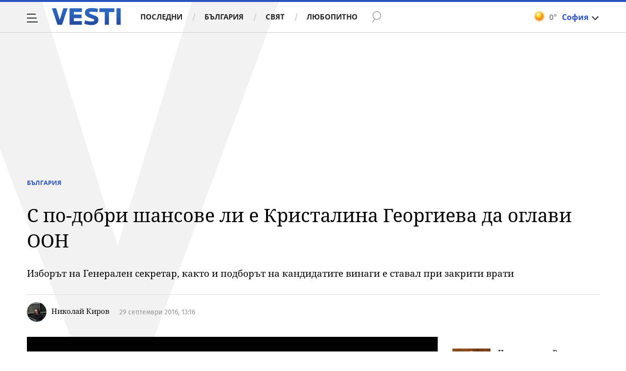

--- FILE ---
content_type: text/html; charset=UTF-8
request_url: https://www.vesti.bg/bulgaria/ima-li-shans-georgieva-da-oglavi-oon-6059376
body_size: 46976
content:
<!DOCTYPE html>
<html lang="bg">
    <head>
        <meta charset="UTF-8">
        <link rel="dns-prefetch" href="https://m.netinfo.bg">
        <link rel="dns-prefetch" href="https://m3.netinfo.bg">
        <link rel="dns-prefetch" href="https://m4.netinfo.bg">
        <link rel="dns-prefetch" href="https://m5.netinfo.bg">
        <link rel="dns-prefetch" href="https://a.abv.bg">
        <link rel="dns-prefetch" href="https://diff3.smartadserver.com">
        
        <title>С по-добри шансове ли е Кристалина Георгиева да оглави ООН|Vesti.bg</title>
        
                    <meta name="robots" content="index, follow, max-image-preview:large">
        
        <meta http-equiv="X-UA-Compatible" content="IE=edge,chrome=1">
            <meta name="viewport" content="width=device-width, initial-scale=1">
        <script src="https://m4.netinfo.bg/vesti/js/niquery.min.js"></script>

        <!-- Meta tags for SEO -->
        <meta name="description" content="Решението на България да издигне двама кандидати за Генерален секретар на ООН няма прецедент в историята на организацията. Първият заел този пост през дале... Прочетете цялата новина тук на Vesti.bg">
                                    <meta name="news_keywords" content="ООН">
                            <script type="application/ld+json">{"@context":"http:\/\/schema.org","@type":"Organization","url":"https:\/\/www.vesti.bg\/","name":"Vesti.bg","logo":"https:\/\/www.vesti.bg\/resources\/img\/vesti_logo.svg","sameAs":["https:\/\/www.facebook.com\/Vesti.bg\/","https:\/\/www.instagram.com\/vesti.bg_\/","https:\/\/twitter.com\/vestibg"]}</script>
                            <script type="application/ld+json">{"@context":"http:\/\/schema.org","@type":"NewsArticle","headline":"\u0421 \u043f\u043e-\u0434\u043e\u0431\u0440\u0438 \u0448\u0430\u043d\u0441\u043e\u0432\u0435 \u043b\u0438 \u0435 \u041a\u0440\u0438\u0441\u0442\u0430\u043b\u0438\u043d\u0430 \u0413\u0435\u043e\u0440\u0433\u0438\u0435\u0432\u0430 \u0434\u0430 \u043e\u0433\u043b\u0430\u0432\u0438 \u041e\u041e\u041d","image":["https:\/\/m4.netinfo.bg\/media\/images\/23019\/23019262\/770-434-kristalina.jpg"],"description":"\u0420\u0435\u0448\u0435\u043d\u0438\u0435\u0442\u043e \u043d\u0430 \u0411\u044a\u043b\u0433\u0430\u0440\u0438\u044f \u0434\u0430 \u0438\u0437\u0434\u0438\u0433\u043d\u0435 \u0434\u0432\u0430\u043c\u0430 \u043a\u0430\u043d\u0434\u0438\u0434\u0430\u0442\u0438 \u0437\u0430 \u0413\u0435\u043d\u0435\u0440\u0430\u043b\u0435\u043d \u0441\u0435\u043a\u0440\u0435\u0442\u0430\u0440 \u043d\u0430 \u041e\u041e\u041d \u043d\u044f\u043c\u0430 \u043f\u0440\u0435\u0446\u0435\u0434\u0435\u043d\u0442 \u0432 \u0438\u0441\u0442\u043e\u0440\u0438\u044f\u0442\u0430 \u043d\u0430 \u043e\u0440\u0433\u0430\u043d\u0438\u0437\u0430\u0446\u0438\u044f\u0442\u0430. \u041f\u044a\u0440\u0432\u0438\u044f\u0442 \u0437\u0430\u0435\u043b \u0442\u043e\u0437\u0438 \u043f\u043e\u0441\u0442 \u043f\u0440\u0435\u0437 \u0434\u0430\u043b\u0435...  \u041f\u0440\u043e\u0447\u0435\u0442\u0435\u0442\u0435 \u0446\u044f\u043b\u0430\u0442\u0430 \u043d\u043e\u0432\u0438\u043d\u0430 \u0442\u0443\u043a \u043d\u0430 Vesti.bg","publisher":{"@type":"Organization","name":"Vesti.bg","logo":{"@type":"ImageObject","url":"https:\/\/m.netinfo.bg\/vesti\/images\/vesti-logo-big.png"}},"mainEntityOfPage":{"@type":"WebPage","@id":"https:\/\/www.vesti.bg\/bulgaria\/ima-li-shans-georgieva-da-oglavi-oon-6059376"},"author":{"@type":"Person","name":"Vesti.bg"},"datePublished":"2016-09-29T13:16:00+03:00","dateModified":"2016-09-29T14:22:11+03:00"}</script>
        

                    <script type="application/ld+json">{"@context":"http:\/\/schema.org","@type":"BreadcrumbList","itemListElement":[{"@type":"ListItem","position":1,"name":"\u041d\u043e\u0432\u0438\u043d\u0438","item":"https:\/\/www.vesti.bg\/"},{"@type":"ListItem","position":2,"name":"\u0411\u044a\u043b\u0433\u0430\u0440\u0438\u044f","item":"https:\/\/www.vesti.bg\/bulgaria"},{"@type":"ListItem","position":3,"name":"\u0421 \u043f\u043e-\u0434\u043e\u0431\u0440\u0438 \u0448\u0430\u043d\u0441\u043e\u0432\u0435 \u043b\u0438 \u0435 \u041a\u0440\u0438\u0441\u0442\u0430\u043b\u0438\u043d\u0430 \u0413\u0435\u043e\u0440\u0433\u0438\u0435\u0432\u0430 \u0434\u0430 \u043e\u0433\u043b\u0430\u0432\u0438 \u041e\u041e\u041d"}]}</script>
                
                    <script type="application/ld+json">{"@context":"http:\/\/schema.org\/","@type":"WebPage","name":"\u0421 \u043f\u043e-\u0434\u043e\u0431\u0440\u0438 \u0448\u0430\u043d\u0441\u043e\u0432\u0435 \u043b\u0438 \u0435 \u041a\u0440\u0438\u0441\u0442\u0430\u043b\u0438\u043d\u0430 \u0413\u0435\u043e\u0440\u0433\u0438\u0435\u0432\u0430 \u0434\u0430 \u043e\u0433\u043b\u0430\u0432\u0438 \u041e\u041e\u041d","speakable":{"@type":"SpeakableSpecification","xpath":["\/html\/head\/title","\/html\/head\/meta[@property='og:description']\/@content"]},"url":"https:\/\/www.vesti.bg\/bulgaria\/ima-li-shans-georgieva-da-oglavi-oon-6059376"}</script>
        
                
                
        <meta property="og:title" content="С по-добри шансове ли е Кристалина Георгиева да оглави ООН">
        <meta property="og:type" content="article">
        <meta property="og:url" content="https://www.vesti.bg/bulgaria/ima-li-shans-georgieva-da-oglavi-oon-6059376">
        <meta property="og:image" content="https://m4.netinfo.bg/media/images/23019/23019262/1920-1080-kristalina.jpg">
        <meta property="og:image:width" content="1920">
        <meta property="og:image:height" content="1080">
        <meta property="og:description" content="Решението на България да издигне двама кандидати за Генерален секретар на ООН няма прецедент в историята на организацията. Първият заел този пост през дале... Прочетете цялата новина тук на Vesti.bg">
        <meta property="og:site_name" content="Vesti.bg">
        <meta property="og:locale" content="bg_BG">
        <meta property="fb:app_id" content="152926398100787">
        <meta property="fb:pages" content="359331876316">
        <meta name="facebook-domain-verification" content="qzm2q7mtop9l4ze8mw8iyjimyiqvso">

        <link rel="manifest" href="/manifest.json">

                 

        <link rel="apple-touch-icon" sizes="180x180" href="https://www.vesti.bg/resources/images/favicon/apple-touch-icon.png">
        <link rel="icon" type="image/png" sizes="32x32" href="https://www.vesti.bg/resources/images/favicon/favicon-32x32.png">
        <link rel="icon" type="image/png" sizes="16x16" href="https://www.vesti.bg/resources/images/favicon/favicon-16x16.png">
        <link rel="manifest" href="https://www.vesti.bg/resources/images/favicon/site.webmanifest">
        <meta name="msapplication-TileColor" content="#da532c">
        <meta name="theme-color" content="#ffffff">
        
        <link rel="alternate" type="application/rss+xml" title="Vesti.bg - новини от България и света" href="/rss">

        <link rel="preload" href="https://m4.netinfo.bg/vesti/fonts/FiraSans/FiraSans-Regular.woff2" as="font" type="font/woff2" crossorigin>
        <link rel="preload" href="https://m4.netinfo.bg/vesti/fonts/FiraSans/FiraSans-Bold.woff2" as="font" type="font/woff2" crossorigin>
        <link rel="preload" href="https://m4.netinfo.bg/vesti/fonts/NotoSerif/NotoSerif.woff2" as="font" type="font/woff2" crossorigin>
        <link rel="preload" href="https://m4.netinfo.bg/vesti/fonts/NotoSerif/NotoSerif-Bold.woff2" as="font" type="font/woff2" crossorigin>
        <link rel="preload" href="https://m4.netinfo.bg/vesti/fonts/NotoSerif/NotoSerif-Italic.woff2" as="font" type="font/woff2" crossorigin>
        <link rel="preload" href="https://m4.netinfo.bg/vesti/fonts/NotoSans/NotoSans.woff2" as="font" type="font/woff2" crossorigin>
        <link rel="preload" href="https://m4.netinfo.bg/vesti/fonts/NotoSans/NotoSans-Bold.woff2" as="font" type="font/woff2" crossorigin>

        
        <link rel="preload" href="https://m4.netinfo.bg/vesti/styles/css/main.css?v=202509202026011915" as="style">
        <link rel="stylesheet" href="https://m4.netinfo.bg/vesti/styles/css/main.css?v=202509202026011915">
                             
        
        <!-- Google Tag Manager -->
<script>(function(w,d,s,l,i){w[l]=w[l]||[];w[l].push({'gtm.start':
new Date().getTime(),event:'gtm.js'});var f=d.getElementsByTagName(s)[0],
j=d.createElement(s),dl=l!='dataLayer'?'&l='+l:'';j.async=true;j.src=
'https://www.googletagmanager.com/gtm.js?id='+i+dl;f.parentNode.insertBefore(j,f);
})(window,document,'script','dataLayer','GTM-NSX7CN');</script>
<!-- End Google Tag Manager -->                                     <link rel="canonical" href="https://www.vesti.bg/bulgaria/ima-li-shans-georgieva-da-oglavi-oon-6059376">
                             
                        
        <script>
            if ('serviceWorker' in navigator) {
                navigator.serviceWorker.register('/OneSignalSDKWorker.js').then(function(registration) {
                  if(console) { console.log('ServiceWorker registration successful with scope: ', registration.scope); }
                }).catch(function(err) {
                  if(console) { console.log('ServiceWorker registration failed: ', err); }
                });

            }
        </script>
        <script src="https://cdn.onesignal.com/sdks/OneSignalSDK.js" async></script>
        <script>
            
                function getCookie(name) {
                    var value = "; " + document.cookie;
                    var parts = value.split("; " + name + "=");
                    if (parts.length == 2) return parts.pop().split(";").shift();
                } 

            
            var OneSignal = window.OneSignal || [];
            OneSignal.push(["init", {
                appId: "b30f2549-0ef4-4233-a27a-0016edd43784",
                autoRegister: true,
                requiresUserPrivacyConsent: true,
                welcomeNotification: {
                    "title" : "Vesti",
                    "message": "Благодарим ви за абонамента",
                },
                notifyButton: {
                    enable: true,
//                    displayPredicate:function(){
//                     return OneSignal.isPushNotificationsEnabled()
//                         .then(function (isEnabled){
//                            return !isEnabled;
//                         });
//                    },
                    size: 'small',
                    prenotify: true,
                    showCredit: false,
                    text: {
                        'tip.state.unsubscribed': 'Получaвайте известия от Vesti',
                        'tip.state.subscribed': "Абонирани сте за известия",
                        'tip.state.blocked': "Блокирахте получаването на известия",
                        'message.prenotify': 'Натиснете тук за абонамент за известия',
                        'message.action.subscribed': "Благодарим за абонамента!",
                        'message.action.resubscribed': "Абонирани сте за известия",
                        'message.action.unsubscribed': "Изпращането на известия е прекратено",
                        'dialog.main.title': 'Настройки на известията',
                        'dialog.main.button.subscribe': 'Абонирайте се',
                        'dialog.main.button.unsubscribe': 'Прекратяване на абонамента',
                        'dialog.blocked.title': 'Отблокиране на известията',
                        'dialog.blocked.message': "Следвайте инструкциите, за да активирате известията:"
                    },
                    colors: {
                        'circle.background': 'rgb(17,88,145)',
                        'badge.background': 'rgb(17,88,145)',
                        'dialog.button.background': 'rgb(17,88,145)',
                        'dialog.button.background.hovering': 'rgb(17,88,145)',
                    },
                }
            }]);

            OneSignal.push(function () {
                var tags = {"dmpcity": dmpcity};
                if (segmentsnetinfo != null) {
                    if (typeof(segmentsnetinfo) === 'string') {
                        segmentsnetinfo = segmentsnetinfo.replace(/\[|\]/g, '');
                        segmentsnetinfo = segmentsnetinfo.split(',');
                    }

                    for (segment of segmentsnetinfo) {
                        tags[segment] = 1;
                    }
                }
                OneSignal.sendTags(tags);
            });
                       
            //cookie must contain string "2222222" or with more "2" (up to 15)
            if(/2{5,15}/.test(getCookie('netinfo_consent_bit'))){
                var consent = true;
            }
            setTimeout(userTappedProvideConsentButton, 2000);
            function userTappedProvideConsentButton() {
                    if(typeof consent !== 'undefined') {  
                      // Will initialize the SDK and register for push notifications
                      OneSignal.push(function() {
                        OneSignal.provideUserConsent(true);
                      });
                    } 
            } 
            
            
            
            const callback = (tcData, success) => {

              if(success && tcData.eventStatus === 'tcloaded') {
                    if(tcData.purpose.consents[1]){//IAB Store and/or access information on a device
                      OneSignal.push(function() {
                        OneSignal.provideUserConsent(true);
                      });
                    } 
              } 
            }; 
            //second chance
            setTimeout(function() {
                __tcfapi('addEventListener', 2, callback);
            }, 5000);

        </script>
        
        <style>
            .containerTop .banner-premium > div {
                min-width: 300px;
                background: #FFF;
            }
        </style>
        
        
                
        <script type="text/javascript">
    function getCookie(name) {
        var value = "; " + document.cookie;
        var parts = value.split("; " + name + "=");
        if (parts.length == 2) return parts.pop().split(";").shift();
    }

    var segmentsnetinfo;
    var dmpcity;
    var sas_target_netinfo="";


    if (typeof(Storage) !== "undefined") {
        segmentsnetinfo = localStorage.getItem('NetinfoSegs');
        dmpcity = localStorage.getItem('NetinfoRegion');
    } else if(navigator.cookieEnabled) {
        segmentsnetinfo = getCookie('NetinfoSegs');
        dmpcity = getCookie('NetinfoRegion');
    }

    if(segmentsnetinfo != null) {
        segmentsnetinfo = segmentsnetinfo.replace(/\[|\]/g, '');
        segmentsnetinfo = segmentsnetinfo.split('.');

        for(x in segmentsnetinfo) {
            sas_target_netinfo+='netinfodmp='+segmentsnetinfo[x]+';';
        }
    }
    if(dmpcity != null) {
        sas_target_netinfo+='dmpcity='+dmpcity+';';
    }
</script>


<script async src="https://securepubads.g.doubleclick.net/tag/js/gpt.js"></script>
<script>
    var googletag = googletag || {};
    googletag.cmd = googletag.cmd || [];
</script>

<script type="text/javascript" src="https://lib.wtg-ads.com/publisher/www.vesti.bg/lib.min.js" async=""></script>
<script>
    var w2g = w2g || {};
    w2g.hostname = 'www.vesti.bg';
    w2g.targeting = {};

    /* modify SAS target with Krux segments */
    sas_target = "safe=1;cid=bulgaria;cid=sviat;cid=gbg;aid=6059376;type=article;tag=ООН;autoplay=1";
    sas_target += ';' + sas_target_netinfo;
    sas_target = sas_target.replace("&", ";");
    
    $.ajax({
        url: '/ivt.php?ip=3.138.107.130',
        type: 'GET',
        dataType: 'text',
        timeout: 700,//ms
        success: function (data) {
            if(isBot() && data.toString()=='0'){//if IP is botnetwork - no need to check the user agent as well
                data='1';
            }
            sas_target += ';ivt=' + data + ';';;
            w2g.targeting['ivt'] = [data];//JIC
            console.log("ivt: " + data );
        },
        error: function (error) {
            sas_target += ';ivt=0;';
            w2g.targeting['ivt'] = ['0'];//JIC
            console.log("ivt failed: ", error);
        }
    });
    
    /* modify SAS target with Krux segments */
    var dfp_target=sas_target.split(";");
    dfp_target.forEach(function(entry) {
        onetarget=entry.split("=");
        if( (w2g.targeting[onetarget[0]] === 'undefined' || w2g.targeting[onetarget[0]] === null || !w2g.targeting[onetarget[0]]) && typeof onetarget[1] !== 'undefined') {
            w2g.targeting[onetarget[0]] = [onetarget[1]];
        } else if(typeof onetarget[1] !== 'undefined'){
            w2g.targeting[onetarget[0]].push(onetarget[1]);
        }
    });

    w2g.cmd = w2g.cmd || [];

    function getCookie(name) {
        var value = "; " + document.cookie;
        var parts = value.split("; " + name + "=");
        if (parts.length == 2) return parts.pop().split(";").shift();
    }

    //cookie must contain string "2222222" or with more "2" (up to 15)
    if(/2{5,15}/.test(getCookie('netinfo_consent_bit'))){
        var consent = true;
    }
    if(typeof consent !== 'undefined') {
        w2g.cmd.push(function () {
            w2g.run(consent);
        });
    }
    
    
    
    
function isBot() {
    const userAgent = navigator.userAgent.toLowerCase();
    const botUserAgents = [
        'googlebot',
        'bingbot',
        'yandexbot',
        'baiduspider',
        'mj12bot',
        'ahrefsbot',
        'duckduckbot',
        'facebot', 
        'twitterbot', 
        'linkedinbot', 
        'slurp', 
        'archive.org_bot', 
        'applebot', 
        'tumblr',
        'redditbot',
        'slackbot', 
        'discordbot', 
        'zoominfo', 
        'semrushbot',
        'uptimerobot', 
        'whatsapp', 
    ];

    return botUserAgents.some(bot => userAgent.includes(bot));
}
</script>
        
                 
        

    </head>

    <body   > 
        
    <!-- Google Tag Manager (noscript) -->
<noscript><iframe src="https://www.googletagmanager.com/ns.html?id=GTM-NSX7CN"
height="0" width="0" style="display:none;visibility:hidden"></iframe></noscript>
<!-- End Google Tag Manager (noscript) -->        
    
<script type="text/javascript">
    window._ain = {
    id: "2985",
    page_type: "article",
    postid: "6059376",
    maincontent: ".article-text, h1",
    title: "С по-добри шансове ли е Кристалина Георгиева да оглави ООН",
    pubdate: "2016-09-29T13:16:00+03:00",
    authors: "",
    sections: "БЪЛГАРИЯ" ,
    tags: "",
    access_level: "free",
    article_type: "news",
    reader_type: "anonymous"
};
(function (d, s) {
            var sf = d.createElement(s);
            sf.type = 'text/javascript';
            sf.async = true;
            sf.src = (('https:' == d.location.protocol)
              ? 'https://d7d3cf2e81d293050033-3dfc0615b0fd7b49143049256703bfce.ssl.cf1.rackcdn.com'
              : 'http://t.contentinsights.com') + '/stf.js';
            var t = d.getElementsByTagName(s)[0];
            t.parentNode.insertBefore(sf, t);
          })(document, 'script');
</script>
<script>window.tentacles = {apiToken: 'e8ofr116d9kaccefs3l3j644hus12y8q'};</script>
<script src="https://tentacles.smartocto.com/ten/tentacle.js"></script>

		                                    <!-- /157018629/Vesti.bg/Desktop/Article/Hidden/InRead -->
<div id='div-gpt-ad-1641302111427-0'></div> 
                 
<div class="vesti-mainWrap">
<div class="container-fluid">
                
            <div class="vesti-v">
                <div class="vesti-silhouette"></div>
            </div>
            <header class="page-header">
                <div class="curtain"></div>
                <nav class="nav-aside">
                    <img src="https://m4.netinfo.bg/vesti/img/menu_bgr.png" usemap="#map1" alt="" style="border:0;">
                    <!--map name="map1" id="map1">
                      <area shape="poly" coords="564,0,905,0,905,1080 href="#" />
                    </map-->
                    <ul class="site-pages">
                        <li class="search-form">
                            <form action="https://www.vesti.bg/tarsene" method="get" class="search-menu">
                                <input type="text" class="searchTopField" value="" name="q">
                                <input type="submit" class="searchTopButton1" value="" id="searchSubmit1">
                            </form>
                        </li>
                        <li><a href="https://www.vesti.bg/" class="gtm-HeaderMenu-click">Начало</a></li>
                                                                                    <li  ><a href="https://www.vesti.bg/posledni-novini" class="gtm-HeaderMenu-click">Последни</a></li>                               
                                                            <li  ><a href="https://www.vesti.bg/bulgaria" class="gtm-HeaderMenu-click">България</a></li>                               
                                                            <li  ><a href="https://www.vesti.bg/sviat" class="gtm-HeaderMenu-click">Свят</a></li>                               
                                                            <li  ><a href="https://www.vesti.bg/lyubopitno" class="gtm-HeaderMenu-click">Любопитно</a></li>                               
                                                            <li  ><a href="https://www.vesti.bg/malkite-neshta" class="gtm-HeaderMenu-click">Малките неща</a></li>                               
                                                            <li  ><a href="https://www.vesti.bg/svetat-v-chisla" class="gtm-HeaderMenu-click">Светът в числа</a></li>                               
                                                            <li  ><a href="https://www.vesti.bg/bezgranichno" class="gtm-HeaderMenu-click">БезГранично</a></li>                               
                                                            <li  ><a href="https://www.vesti.bg/pari" class="gtm-HeaderMenu-click">Пари</a></li>                               
                                                            <li  ><a href="https://www.vesti.bg/avtomobili" class="gtm-HeaderMenu-click">Автомобили</a></li>                               
                                                            <li  ><a href="https://www.vesti.bg/tehnologii" class="gtm-HeaderMenu-click">Технологии</a></li>                               
                                                            <li  ><a href="https://www.vesti.bg/musicology" class="gtm-HeaderMenu-click">MUSICOLOGY</a></li>                               
                                                            <li  ><a href="https://www.vesti.bg/finansovi-perspektivi" class="gtm-HeaderMenu-click">Финансови перспективи</a></li>                               
                                                            <li  ><a href="https://www.vesti.bg/zastrahovane" class="gtm-HeaderMenu-click">Застраховане</a></li>                               
                                                            <li  ><a href="https://www.vesti.bg/galerii" class="gtm-HeaderMenu-click">Галерии</a></li>                               
                                                            <li  ><a href="https://www.vesti.bg/inspired" class="gtm-HeaderMenu-click">Вдъхновените</a></li>                               
                                                            <li  ><a href="https://www.vesti.bg/avtori" class="gtm-HeaderMenu-click">Автори</a></li>                               
                                                                        </ul>
        
                    <ul class="site-privacy">
                        <li class="trigger-newsletter"><a href="https://www.vesti.bg/newsletter">NEWSLETTER</a></li>
                        <li class="trigger-faktorio"><a onclick="googlefc.callbackQueue.push({'CONSENT_DATA_READY': () => googlefc.showRevocationMessage()});" href="javascript:;">Поверителност</a></li>
                        <li class="trigger-gdpr"><a href="https://www.netinfocompany.bg/gdpr/" target="_blank">Политика ЛД</a></li>
                        <li class="trigger-onesignal"><a href="javascript:;">Известия</a></li>
                    </ul>
                </nav>
                <nav class="nav-main" id="nav-main">
                    <div class="nav-toggle gtm-HeaderHamburger-click" onclick="myFunction(this)">
                        <div class="bar1"></div>
                        <div class="bar2"></div>
                        <div class="bar3"></div>
                    </div>
                    <a href="/" class="logo gtm-HeaderLogo-click" data-pos="0" title="Vesti.bg">Vesti.bg</a>                    
                    <script>
    document.addEventListener("DOMContentLoaded", function(event) {
        $('.cont-weather-categories').on('click', function() {
            $('#weather').toggleClass('visible');
        });
    });
</script>

<div id="weather" class="weather-info clearfix">
    <div class="cont-weather-categories">
        <img class="weather-icon-categories weather-icon" src="https://m.netinfo.bg/sinoptik/icons/middle/d000.png" alt="">
        <span class="current-temp">0&#176;</span>
        <div class="city">София</div>
        <div class="white-arrow"></div>
    </div>



    <div id="weather_choose" class="whiteBorderedNav-wrapper">  
        <div class="dropdownNav whiteBorderedNav">
            <a class="sinoptik-block-categories" target="_blank" href="https://sinoptik.bg/s-100727011">
                <p class="sinoptik-block-top-info">
                    <span class="sinoptik-location-name city">София</span>
                    <span class="sinoptik-last-update">Обновена в <span>15:25</span> часа</span>
                </p>
                <p class="sinoptik-info-weather">
                    <img class="weather-icon" src="https://m4.netinfo.bg/sinoptik/icons/middle/d100.png">
                </p>
                <p class="sinoptik-temp-categories">
                    <span class="current-temp">0</span>
                    <span class="current-temp-feels">Усеща се <span>-3°</span></span>
                </p>
                <p class="current-locaton-moreinfo">Слънчево</p>
                
                <span class="sinoptik-link-caterogies">Пълна прогноза на <b>Sinoptik.bg</b></span>
            </a>
            <ul class="clearfix">
                <li data-id="29" class="kiustendil ">
                    <a href="javascript://" class="gtm-HeaderWeather-click">
                        Кюстендил                            
                    </a>
                </li>
                <li data-id="63" class="razgrad ">
                    <a href="javascript://" class="gtm-HeaderWeather-click">
                        Разград                            
                    </a>
                </li>
                <li data-id="18" class="varna ">
                    <a href="javascript://" class="gtm-HeaderWeather-click">
                        Варна                            
                    </a>
                </li>
                <li data-id="19" class="plovdiv ">
                    <a href="javascript://" class="gtm-HeaderWeather-click">
                        Пловдив                            
                    </a>
                </li>
                <li data-id="25" class="gabrovo ">
                    <a href="javascript://" class="gtm-HeaderWeather-click">
                        Габрово                            
                    </a>
                </li>
                <li data-id="27" class="shumen ">
                    <a href="javascript://" class="gtm-HeaderWeather-click">
                        Шумен                            
                    </a>
                </li>
                <li data-id="31" class="kiustendil ">
                    <a href="javascript://" class="gtm-HeaderWeather-click">
                        В. Търново                            
                    </a>
                </li>
                <li data-id="36" class="kiustendil ">
                    <a href="javascript://" class="gtm-HeaderWeather-click">
                        София                            
                    </a>
                </li>
                <li data-id="32" class="kiustendil ">
                    <a href="javascript://" class="gtm-HeaderWeather-click">
                        Ст. Загора                            
                    </a>
                </li>
                <li data-id="22" class="kiustendil ">
                    <a href="javascript://" class="gtm-HeaderWeather-click">
                        Хасково                            
                    </a>
                </li>
                <li data-id="23" class="kiustendil ">
                    <a href="javascript://" class="gtm-HeaderWeather-click">
                        Русе                            
                    </a>
                </li>
                <li data-id="24" class="kiustendil ">
                    <a href="javascript://" class="gtm-HeaderWeather-click">
                        Бургас                            
                    </a>
                </li>
                <li data-id="26" class="kiustendil ">
                    <a href="javascript://" class="gtm-HeaderWeather-click">
                        Добрич                            
                    </a>
                </li>
                <li data-id="28" class="kiustendil ">
                    <a href="javascript://" class="gtm-HeaderWeather-click">
                        Враца                            
                    </a>
                </li>
                <li data-id="20" class="kiustendil ">
                    <a href="javascript://" class="gtm-HeaderWeather-click">
                        Благоевград                            
                    </a>
                </li>
                <li data-id="30" class="kiustendil ">
                    <a href="javascript://" class="gtm-HeaderWeather-click">
                        Плевен                            
                    </a>
                </li>
                <li data-id="33" class="kiustendil ">
                    <a href="javascript://" class="gtm-HeaderWeather-click">
                        Кърджали                            
                    </a>
                </li>
            </ul> 
        </div>
    </div>
</div>                    <div class="links">
                        <a class="gtm-HeaderMenu-click" href="https://www.vesti.bg/posledni-novini" >Последни</a>
                        <a class="gtm-HeaderMenu-click" href="https://www.vesti.bg/bulgaria">България</a>
                        <a class="gtm-HeaderMenu-click" href="https://www.vesti.bg/sviat">Свят</a>
                        <a class="gtm-HeaderMenu-click" href="https://www.vesti.bg/lyubopitno">Любопитно</a>
                    </div>
                    <form action="https://www.vesti.bg/tarsene" method="get" class="search">
                        <div>
                            <div class="close change">
                                <div class="bar1"></div>
                                <div class="bar2"></div>
                                <div class="bar3"></div>
                            </div>
                            <input type="text" class="searchTopField" value="" name="q">
                            <input type="submit" class="searchTopButton gtm-HeaderSearch-click" value="" id="searchSubmit">
                        </div>
                    </form>

                      
                    
                        <p class="article-title">С по-добри шансове ли е Кристалина Георгиева да оглави ООН</p>

                        <!-- <div class="article-share">
                            <a class="fbButton gtm-HeaderMenu-click" data-pos="Facebook-share" href="https://www.facebook.com/sharer/sharer.php?u=https://www.vesti.bg/bulgaria/ima-li-shans-georgieva-da-oglavi-oon-6059376" onclick="javascript:window.open(this.href, '', 'menubar=no,toolbar=no,resizable=yes,scrollbars=yes,height=300,width=600');
                                return false;"><span class="fb-icon"></span> <span class="share-text"> Сподели </span></a>
                        </div> -->
                                    </nav>
            </header>

            <script>
                function isPageAtTop() {
                    var mainNav = document.getElementById("nav-main"),
                        isAtTop = (window.pageYOffset || document.documentElement.scrollTop !== 0) ? true : false;

                    if (isAtTop) {
                        mainNav.className = "nav-main white";
                    } else {
                        mainNav.classList.remove("white");
                    }
                };

                isPageAtTop();

                window.addEventListener('scroll', function() {
                    isPageAtTop();
                });
            </script>
 
        <div class="main-wrapper top article-normal">
                            
            <div class="col-12 no-padding-xs no-padding-sm no-padding-md no-padding-lg no-padding-xs banner-leaderboard leaderboard-desktop">
                <!-- /157018629/Vesti.bg/Desktop/Insidepages/Leaderboard/ATF -->
                <div id='div-gpt-ad-1526998104095-10'></div>
        </div>
     
                          
             
            <div class="article-standard">
                <div class="article-info-holder  ">
                      
                    <div class="article-info-inner">
                    <div class="article-category">
                        <a href="https://www.vesti.bg/bulgaria" class="gtm-Breadcrumb -click">България</a>
                       <!--  -->
                    </div>
                    <h1>С по-добри шансове ли е Кристалина Георгиева да оглави ООН</h1>
                    <h2 class="subtitle">Изборът на Генерален секретар, както и подборът на кандидатите винаги е ставал при закрити врати</h2>
                        <div class="article-info">
                            <h3 class="author">
                                                                                                                                                              <a href="https://www.vesti.bg/avtori/nikolaj-7">
                                                     <img src="https://m4.netinfo.bg/media/images/35281/35281399/50-50-nikolaj-kirov.jpg" title="Николай Киров" alt="Николай Киров" height="62" width="62">
                                                 </a>
                                                                                <span>
                                            <a href="https://www.vesti.bg/avtori/nikolaj-7">Николай Киров</a>
                                        </span>
                                                                                                 </h3>
                                                  
                                
                              
                                      <!--  https://rm.abv.bg/redmine/issues/33023#change-278544 -->
                                                                    <div class="article-time">
                                        29 септември 2016, 13:16                                     </div>    
                                                                      
                                                                    <!--
                                <time itemprop="datePublished" datetime="29.09.2016">29.09.2016</time>
                                <time datetime="13:16">13:16</time>-->
                              
                        </div>
                        </div>
                    </div>
                <div class="main-layout">
                    <article class="main-content col-12">
                        <div class="stick-wrapper">
                                                            <div class="sticky-element-wrapper">
                                    <script src="https://m4.netinfo.bg/vesti/js/jquery.cookie.js"></script>
                                    <script>
                                        var articleId = document.location.href.substr(document.location.href.lastIndexOf('-') + 1);
                                        var createCookie = function(name, value, days) {
                                            var expires;
                                            if (days) {
                                                var date = new Date();
                                                date.setTime(date.getTime() + (days * 24 * 60 * 60 * 1000));
                                                expires = "; expires=" + date.toGMTString();
                                            }
                                            else {
                                                expires = "";
                                            }
                                            document.cookie = name + "=" + value + expires + "; path=/";
                                        };

        //                                if (articleId === news.id && document.cookie.indexOf('_article_view_session') === -1) {
        //                                    createCookie('_article_view_session', 'checkedUser', 30);
        //                                    _gaq.push(['_trackEvent', 'articleKrux', '' + articleId]);
        //                                }
                                    </script>
                                    <div class="sticky-video"> 
                                        <div class="video-wrapper"> 
                                                <div class="main-video">
<meta itemprop="duration" content="T1M33S" />
<iframe style="margin-bottom: 40px;" src="https://www.vbox7.com/emb/external.php?vid=171f2f909d&autoplay=1" frameborder="0" allowfullscreen allow="autoplay; fullscreen" ></iframe>
<a class="close closeBtn gtm-Video-close"></a>
</div>
                                        </div>
                                        <script src="https://m4.netinfo.bg/vesti/js/slick.min.js"></script>
  
<div class="slider-wrapper">
    <div class="slider">
                    <a href="https://www.vesti.bg/sviat/izlychiha-kadri-ot-obira-v-luvyra-6249624" class="slider-item gtm-VideoGallery-click">
                <div class="img-wrapper">
                    <div class="video-image-play-icon">
                        <img a class="img-responsive" src="https://m3.netinfo.bg/media/images/51253/51253151/178-109-luvyr.jpg" alt="Излъчиха кадри от обира в Лувъра"> 
                    </div>
                </div>
                <p class ="description">Излъчиха кадри от обира в Лувъра</p>
            </a>
                    <a href="https://www.vesti.bg/sviat/domyt-na-dzhijn-hakman-kydeto-toj-i-syprugata-mu-pochinaha-se-prodava-za-nad-6-miliona-6249620" class="slider-item gtm-VideoGallery-click">
                <div class="img-wrapper">
                    <div class="video-image-play-icon">
                        <img a class="img-responsive" src="https://m4.netinfo.bg/media/images/51045/51045722/178-109-dzhijn-hekman.jpg" alt="Домът на Джийн Хакман, където той и съпругата му починаха, се продава за над $6 милиона"> 
                    </div>
                </div>
                <p class ="description">Домът на Джийн Хакман, където той и съпругата му починаха, се продава за над $6 милиона</p>
            </a>
                    <a href="https://www.vesti.bg/bulgaria/scenariiat-ostavka-kakvo-shte-se-sluchi-ako-rumen-radev-napusne-dondukov-2-dovechera-6249619" class="slider-item gtm-VideoGallery-click">
                <div class="img-wrapper">
                    <div class="video-image-play-icon">
                        <img a class="img-responsive" src="https://m3.netinfo.bg/media/images/51248/51248651/178-109-radev.jpg" alt="Сценарият „Оставка“: Какво ще се случи, ако Румен Радев напусне „Дондуков“ 2 довечера?"> 
                    </div>
                </div>
                <p class ="description">Сценарият „Оставка“: Какво ще се случи, ако Румен Радев напусне „Дондуков“ 2 довечера?</p>
            </a>
                    <a href="https://www.vesti.bg/bulgaria/radev-s-izvynredno-obryshtenie-kym-bylgarskiia-narod-6249616" class="slider-item gtm-VideoGallery-click">
                <div class="img-wrapper">
                    <div class="video-image-play-icon">
                        <img a class="img-responsive" src="https://m.netinfo.bg/media/images/51238/51238580/178-109-velichie-radev.jpg" alt="Президентът Румен Радев с извънредно обръщение към българския народ"> 
                    </div>
                </div>
                <p class ="description">Президентът Румен Радев с извънредно обръщение към българския народ</p>
            </a>
                    <a href="https://www.vesti.bg/sviat/evropa-e-slaba-shokovite-mita-na-trymp-ni-panikiosvat-obzor-6249611" class="slider-item gtm-VideoGallery-click">
                <div class="img-wrapper">
                    <div class="video-image-play-icon">
                        <img a class="img-responsive" src="https://m4.netinfo.bg/media/images/51045/51045686/178-109-sasht-evropa.jpg" alt="Шоковите мита на Тръмп оставят Европа в паника"> 
                    </div>
                </div>
                <p class ="description">Шоковите мита на Тръмп оставят Европа в паника</p>
            </a>
                    <a href="https://www.vesti.bg/bulgaria/sled-varna-i-dobrich-koi-oblasti-sa-na-praga-na-gripna-epidemiia-6249610" class="slider-item gtm-VideoGallery-click">
                <div class="img-wrapper">
                    <div class="video-image-play-icon">
                        <img a class="img-responsive" src="https://m3.netinfo.bg/media/images/41445/41445341/178-109-grip.jpg" alt="След Варна и Добрич: Кои области са на прага на грипна епидемия"> 
                    </div>
                </div>
                <p class ="description">След Варна и Добрич: Кои области са на прага на грипна епидемия</p>
            </a>
                    <a href="https://www.vesti.bg/sviat/sled-sankcii-i-aresti-gryckite-fermeri-se-iztegliat-ot-blokadite-po-granicite-s-bylgariia-6249608" class="slider-item gtm-VideoGallery-click">
                <div class="img-wrapper">
                    <div class="video-image-play-icon">
                        <img a class="img-responsive" src="https://m4.netinfo.bg/media/images/51234/51234906/178-109-gyrciia-fermeri-protest.jpg" alt="След санкции и арести: Гръцките фермери се изтеглят от блокадите по границите с България"> 
                    </div>
                </div>
                <p class ="description">След санкции и арести: Гръцките фермери се изтеглят от блокадите по границите с България</p>
            </a>
                    <a href="https://www.vesti.bg/sviat/poiavata-na-princ-hari-koiato-vsichki-chakaha-6249605" class="slider-item gtm-VideoGallery-click">
                <div class="img-wrapper">
                    <div class="video-image-play-icon">
                        <img a class="img-responsive" src="https://m5.netinfo.bg/media/images/51253/51253033/178-109-hari.jpg" alt="Принц Хари се появи публично в Лондон за първи път от месеци"> 
                    </div>
                </div>
                <p class ="description">Принц Хари се появи публично в Лондон за първи път от месеци</p>
            </a>
            </div>
</div>                       
                                    </div>
                                </div>
                                                    <div class="clearfix"></div>
                        <div class="article-text first-letter" itemprop="articleBody" data-io-article-url="https://www.vesti.bg/bulgaria/ima-li-shans-georgieva-da-oglavi-oon-6059376">
                            <!-- <div class="article-share">
                                <a class="fbButton gtm-Article" data-pos="Facebook-share" href="https://www.facebook.com/sharer/sharer.php?u=https://www.vesti.bg/bulgaria/ima-li-shans-georgieva-da-oglavi-oon-6059376" onclick="javascript:window.open(this.href, '', 'menubar=no,toolbar=no,resizable=yes,scrollbars=yes,height=300,width=600');
                                return false;"><span class="fb-icon"></span> <span class="share-text"> Сподели </span></a>
                                
                                <span class="commentsButton">
                                    <span class="comments-icon"></span>
                                    <span class="commentsButtonNumber">23</span>
                                </span>
                            </div> -->

                                                            <p><span class="first-letter-big">Р</span> ешението на България да издигне двама кандидати за Генерален секретар на ООН няма прецедент в историята на организацията.</p>

<p>Първият заел този пост през далечната 1946 г. е норвежецът Трюгве Ли. По онова време на практика не е имало установени правила за избора на Генерален секретар на Организацията на обединените нации.</p>

<p><a href="http://www.vesti.bg/galerii/foto/horata-nachelo-na-oon-2530" target="_blank">Вижте всички мъже, оглавявали ООН, в нашата галерия</a>.</p>

<p>&bdquo;В дните на откриването на сесията на общото събрание, консултациите за поста Генерален секретар ставаха все по-активни. Моето име продължаваше да се появя и в спекулациите по вестниците, но първият сигнал беше повишеното внимание на американската делегация към мен&rdquo;, пише самият Ли в мемоарите си.</p>

<p>През 1946 г. в Съвета за сигурност се обсъждат кандидатури от цял свят, но в крайна сметка неофициалният списък е сведен до американец, югославянин, руснак, холандец, поляк, французин и самия Ли, чиято номинация е одобрена като компромисен вариант от великите сили.</p>

<p>Нито един от тези кандидати не е издигнат от дадена държава. Дори самите те не знаят до един момент, че имената им се обсъждат в Съвета за сигурност.</p>

<p>По подобен начин продължават да се избират генералните секретари на ООН през цялата студена война, а и след това. Понякога сред обсъжданите кандидатури има на повече от един човек от дадена страна, тъй като фокусът е насочен към отделните личности. Но крайното решение на практика взимат САЩ и СССР. По традиция, за да няма конфликт на интереси се избира човек, който не гражданин на нито една от петте постоянни страни-членки на Съвета за сигурност - Русия, Великобритания, Франция, Китай и САЩ.</p>

<p>Изборът става съобразно член 97 от Устава на ООН, в който пише, че &bdquo;генералният секретар се назначава от Общото събрание по препоръка на Съвета за сигурност&rdquo;.</p>

<p>През 1946 г. Общото събрание приема резолюция, според която е &bdquo;желателно Съветът за сигурност да предлага само един кандидат за разглеждане на Общото събрание, като обсъждането на номинацията в Общото събрание трябва да се избягва&rdquo;.</p>

<p>Изборът на въпросната номинация, както и подборът на кандидатите винаги е ставал при закрити врати.</p>

<p>Заради основателните критики, че по този начин процедурата е непрозрачна, през тази година Съветът за сигурност и Общото събрание взеха мерки, за да направят процеса на подбор по-прозрачен и открит.</p>

<p>Така за първи път в историята на ООН кандидатите се номинират от страните-членки и техните имена са подложени на обсъждане, а макар и неофициално резултатите от всяко от заседанията на Съвета за сигурност за избора на Генерален секретар, стават обществено достояние.</p>

<p>Ето защо действията на България са безпрецедентни. Страната ни не само издигна един свои кандидат &ndash; Ирина Бокова, но реши да го замени с друг &ndash; Кристалина Георгиева. И тъй като няма процедура за замяна, на практика България вече има две кандидатури за поста Генерален секретар.</p>

<p>Всъщност кандидатурата на Кристалина Георгиева все още не е факт. За да стана такъв, тя трябва да бъде обсъдена в Съвета за сигурност, което съдейки по реакциите в Русия, ЕС и САЩ, е почти сигурно.</p>

<p><u><em><strong><a href="http://www.vesti.bg/bulgaria/politika/kabinetyt-izdigna-kristalina-za-oon-tia-progovori-6059310">Кабинетът издигна Кристалина, тя проговори</a></strong></em></u></p>

<p><u><em><strong><a href="http://www.vesti.bg/bulgaria/politika/bokova-ne-se-otkazva-dve-bylgarki-v-bitka-6059317">Бокова не се отказва. Две българки в битка</a></strong></em></u></p>

<p><u><em><strong><a href="http://www.vesti.bg/bulgaria/politika/evrodeputati-dovolni-ot-reshenieto-za-kristalina-6059322">Евродепутати доволни от решението за Кристалина</a></strong></em></u></p>

<p>Дали Георгиева има по-големи шансове от Бокова да бъде избрана? Да. Реално Ирина Бокова нямаше как да бъде одобрена от САЩ. Причината не са нито нейното минало, свързано с комунизма, нито пък фактът, че има подкрепата на Москва и дори в руските медии е определяна, като кандидата на Русия.</p>

<p>През 2011 г. под ръководството на Бокова ЮНЕСКО приема Палестинската автономия като страна членка. Скандалът е огромен, особено на фона на преговорите с Израел за мир. САЩ излизат от ЮНЕСКО и спират финансирането за организацията, което формира около 25% от нейния бюджет. По това време поста държавен секретар (външен министър) заема Хилари Клинтън, която ще е следващия американски президент, ако победи Доанлд Тръмп на изборите тази година.</p>

<blockquote class="twitter-tweet" data-lang="en">
<p dir="ltr" lang="en"><a href="https://twitter.com/hashtag/Bulgaria?src=hash">#Bulgaria</a>&#39;s government may nominate its <a href="https://twitter.com/hashtag/EU?src=hash">#EU</a> commissioner, <a href="https://twitter.com/hashtag/Georgieva?src=hash">#Georgieva</a>, as its official candidate for <a href="https://twitter.com/hashtag/UN?src=hash">#UN</a> chief.<a href="https://t.co/29ojTpQqdM">https://t.co/29ojTpQqdM</a></p>
&mdash; EUobserver (@euobs) <a href="https://twitter.com/euobs/status/775831470141165569">September 13, 2016</a></blockquote>
<script async src="//platform.twitter.com/widgets.js" charset="utf-8"></script>

<p>В същото време заради неформалната регионална ротация се предполага, че следващият Генерален секретар на ООН ще бъде от Източна Европа. А и все повече се налага идеята, че е дошъл моментът за първи път в своята история организацията да бъде оглавена от жена.</p>

<p>Ето защо кандидатурата на Георгиева е по-избираема от тази на Бокова. Тук тежката дума обаче има Москва.</p>

<p>Говорителят на руския президент Дмитрий Песков, както и колежката му от външното министерство на Русия, Мария Захарова официално опроверга информацията, че германският канцлер Ангела Меркел е убедила Владимир Путин да подкрепи кандидатурата на Георгиева.</p>

<p>Дали Путин ще се откаже от &bdquo;любимката&rdquo; си Бокова, както я определят руските медии и ще одобри друга българка за поста Генерален секретар на ООН, предстои да видим.</p><script type="text/javascript"  src="https://dmp.adwise.bg/servlet/ces?t=10&aid=vesti_6059376" ></script>
<!--                                <div class="wrap-newletter">
                                    <script src="https://m4.netinfo.bg/vesti/js/chimpajax.min.js"></script>
                                    <script src="https://m4.netinfo.bg/vesti/js/chimpajax-langs.js"></script>
                                    <script>
                                        $(document).ready(function () {
                                            $('#mc-form').ajaxChimp({
                                                language: 'bg',
                                                url: '//vesti.us16.list-manage.com/subscribe/post?u=743235ca7b8158bf2506b96fc&amp;id=03e3da1b95'

                                            });
                                        });
                                    </script> 

                                    <form id="mc-form" class="row m-0" novalidate="true">
                                        <div class="mc-field-group">
                                            <h3 class="form-title">Получавай <span style="color: #ffa600;">безплатно</span> най-горещите новини от Vesti.bg</h3>
                                            <div class="form-group d-flex justify-content-between">
                                                <div class="input-group">
                                                    <input id="mc-email" type="email" class="form-control input" autocomplete="off" placeholder="Имейл адрес" name="EMAIL">
                                                </div>
                                                <div class="input-group-btn">
                                                    <button type="submit" class="btn btn-blue gtm-Mynews-send-btn mailchimp-btn">АБОНИРАЙ СЕ</button>
                                                </div>
                                                <label class="msg" for="mc-email"></label>
                                            </div>
                                        </div>
                                    </form>
                                </div>-->

                                <div id="anchorComments"></div>
                               <!--https://rm.abv.bg/redmine/issues/33703-->
                                                                <div class="article-footer-info">
                                    <!-- autors-->
                                                                            <div class="article-info-bottom">
                                                                                            <div>
                                                                                                            Автор:
                                                                                                                                                                Николай Киров                                                                                                    </div>
                                                                                                                                                                                    <div> Източник: <span>WSJ, Коммерсантъ, РИА Новости, UN.org</span>&nbsp;&nbsp;&nbsp;&nbsp;</div>
                                                                                    </div>
                                                                        <!-- tags -->
                                                                            <div class="article-tags">
                                                                                                                                                <a href="https://www.vesti.bg/tarsene?q=%D0%9E%D0%9E%D0%9D" itemprop="keywords" class="gtm-Tags-click" target="_blank">ООН</a>
                                                                                        </div>
                                                                        <!-- CTA LINKS -->
                                    <div class="cta-links">
                                        <div class="cta-message">Последвайте ни</div>
                                        <ul id="cta-linksScroll">
                                            <li><a href="https://invite.viber.com/?g2=AQAlZNeG%2B285E1R29Or8nleLSc5YraMMnS1jo9MdfB%2Fb2uZtJsBCObSGLZhivhPA" target="_blank"><span class="icon-viber"></span>Viber</a></li>
                                            <li><a href="https://a.abv.bg/www/delivery/ck.php?oaparams=2__bannerid=179286__zoneid=63__oadest=https://www.vesti.bg/newsletter" target="_blank"><span class="icon-newsletter"></span>Newsletter</a></li>
                                            <li><a href="https://a.abv.bg/www/delivery/ck.php?oaparams=2__bannerid=179285__zoneid=63__oadest= https://news.google.com/publications/CAAqBwgKMJbR-gow377oAg?hl=bg&gl=BG&ceid=BG%3Abg" target="_blank"><span class="icon-google-news"></span>Google News</a></li>
                                            <li><a href="https://a.abv.bg/www/delivery/ck.php?oaparams=2__bannerid=179287__zoneid=63__oadest=https://www.facebook.com/Vesti.bg/" target="_blank"><span class="icon-facebook"></span>Facebook</a></li>
                                            <li><a href="https://a.abv.bg/www/delivery/ck.php?oaparams=2__bannerid=179299__zoneid=63__oadest=https://www.instagram.com/vesti.bg_/" target="_blank"><span class="icon-instagram"></span>Instagram</a></li>
                                        </ul>
                                    </div>
                                    <script>
                                        const ctaLinks = document.getElementById('cta-linksScroll');
                                        let dragEnabled = false;

                                        let isMouseDown = false;
                                        let isDragging = false;
                                        let startX = 0;
                                        let scrollLeft = 0;
                                        let mouseDownLink = null;
                                        const dragThreshold = 5;

                                        function disablePointerEvents() {
                                        ctaLinks.querySelectorAll('a').forEach(link => {
                                            link.dataset.pointerEvents = link.style.pointerEvents || '';
                                            link.style.pointerEvents = 'none';
                                        });
                                        }

                                        function restorePointerEvents() {
                                        ctaLinks.querySelectorAll('a').forEach(link => {
                                            const original = link.dataset.pointerEvents;
                                            if (original) {
                                            link.style.pointerEvents = original;
                                            } else {
                                            link.style.removeProperty('pointer-events');
                                            }
                                            delete link.dataset.pointerEvents;
                                        });
                                        }

                                        // Drag listeners
                                        function onMouseDown(e) {
                                        isMouseDown = true;
                                        isDragging = false;
                                        startX = e.pageX;
                                        scrollLeft = ctaLinks.scrollLeft;
                                        mouseDownLink = e.target.closest('a') || null;
                                        disablePointerEvents();
                                        }

                                        function onMouseMove(e) {
                                        if (!isMouseDown) return;
                                        const deltaX = e.pageX - startX;

                                        if (!isDragging && Math.abs(deltaX) > dragThreshold) {
                                            isDragging = true;
                                            ctaLinks.classList.add('dragging');
                                        }

                                        if (isDragging) {
                                            e.preventDefault();
                                            ctaLinks.scrollLeft = scrollLeft - deltaX * 1.5;
                                        }
                                        }

                                        function onMouseUp() {
                                        if (!isMouseDown) return;

                                        isMouseDown = false;
                                        const wasDragging = isDragging;
                                        isDragging = false;
                                        ctaLinks.classList.remove('dragging');
                                        restorePointerEvents();

                                        if (!wasDragging && mouseDownLink) {
                                            const href = mouseDownLink.href;
                                            const target = mouseDownLink.target;

                                            if (target === '_blank') {
                                            window.open(href, '_blank');
                                            } else {
                                            window.location.href = href;
                                            }
                                        }

                                        mouseDownLink = null;
                                        }

                                        function onClick(e) {
                                        if (isDragging) {
                                            e.preventDefault();
                                            e.stopImmediatePropagation();
                                        }
                                        }

                                        function enableDrag() {
                                        if (dragEnabled) return;
                                        dragEnabled = true;
                                        ctaLinks.style.cursor = 'grab';
                                        ctaLinks.addEventListener('mousedown', onMouseDown);
                                        document.addEventListener('mousemove', onMouseMove);
                                        document.addEventListener('mouseup', onMouseUp);
                                        ctaLinks.addEventListener('click', onClick);
                                        }

                                        function disableDrag() {
                                        if (!dragEnabled) return;
                                        dragEnabled = false;
                                        ctaLinks.style.cursor = '';
                                        ctaLinks.removeEventListener('mousedown', onMouseDown);
                                        document.removeEventListener('mousemove', onMouseMove);
                                        document.removeEventListener('mouseup', onMouseUp);
                                        ctaLinks.removeEventListener('click', onClick);
                                        }

                                        function setupDragIfScrollable() {
                                        if (ctaLinks.scrollWidth > ctaLinks.clientWidth) {
                                            enableDrag();
                                        } else {
                                            disableDrag();
                                        }
                                        }

                                        // ✅ Run on load
                                        setupDragIfScrollable();

                                        // ✅ Run on resize (debounced)
                                        let resizeTimer;
                                        window.addEventListener('resize', () => {
                                        clearTimeout(resizeTimer);
                                        resizeTimer = setTimeout(setupDragIfScrollable, 200);
                                        });

                                    </script>
                                    <div style="display:none;">
                                        <img src="https://a.abv.bg/www/delivery/lg.php?bannerid=179287&campaignid=5578&zoneid=63" />
                                    </div>
                                    <div style="display:none;">
                                        <img src="https://a.abv.bg/www/delivery/lg.php?bannerid=179286&campaignid=5578&zoneid=63" />
                                    </div>
                                    <div style="display:none;">
                                        <img src="https://a.abv.bg/www/delivery/lg.php?bannerid=179285&campaignid=5578&zoneid=63" />
                                    </div>
                                    <div style="display:none;">
                                        <img src="https://a.abv.bg/www/delivery/lg.php?bannerid=179299&campaignid=5578&zoneid=63" />
                                    </div>
                                    <!-- CTA LINKS END -->
                                </div>
                                   
                                <!-- widgets -->
                                     

                            
                                                
                    </div><!--article info-->               
                                                                <div class="sub-article-text">
                        
                                                    <div class="adsense-block">

    

    
    <!-- GOOGLE ADSENSE BLOCK BEGIN -->
    <iframe src="https://bimg.abv.bg/banners/vesti_new_responsive_block.html"  class="googleResponsive" height="400" width="100%" frameborder="0" scrolling="no"></iframe>
    <!-- GOOGLE ADSENSE BLOCK END -->
   

</div>                        
                    </div><!--sub-article-text info-->

                        </div>
                    </article>
                    <!-- right column -->
                    <!-- right block begin -->
<div class="side-content col-12 box-sidebar last-news sticky-right">      
    <div class="stick-wrapper">
        
            <div class="banner-premium banner-wrapper">
                <!-- /157018629/Vesti.bg/Desktop/Insidepages/Rectangle/ATF -->
                <div id='div-gpt-ad-1526998104095-13'></div>
        </div>
    <div class="right-column-news">
    <div class="box-one clearfix right-column_main-news">
        <div></div>
                <div class="col-12 col-sm-12 col-md-12 col-lg-12 col-xl-12">
            <div class="list-item s4x4">
                <figure class="gradient">
                    <a href="https://www.vesti.bg/bulgaria/radev-s-izvynredno-obryshtenie-kym-bylgarskiia-narod-6249616" target="_blank" >
                        <div class="img-holder">
                            <img class="lazy" data-original="https://m.netinfo.bg/media/images/51238/51238580/178-109-velichie-radev.jpg" src="https://m.netinfo.bg/media/images/51238/51238580/178-109-velichie-radev.jpg" alt="Президентът Румен Радев с извънредно обръщение към българския народ">
                        </div>
                    </a>
                    <div class="text-holder">
                        <figcaption>
                            <h2><a href="https://www.vesti.bg/bulgaria/radev-s-izvynredno-obryshtenie-kym-bylgarskiia-narod-6249616" target="_blank" > Президентът Румен Радев с извънредно обръщение към българския народ</a></h2>
                        </figcaption>

                    </div>
                </figure>
            </div>
        </div>
                <div class="col-12 col-sm-12 col-md-12 col-lg-12 col-xl-12">
            <div class="list-item s4x4">
                <figure class="gradient">
                    <a href="https://www.vesti.bg/bulgaria/scenariiat-ostavka-kakvo-shte-se-sluchi-ako-rumen-radev-napusne-dondukov-2-dovechera-6249619" target="_blank" >
                        <div class="img-holder">
                            <img class="lazy" data-original="https://m3.netinfo.bg/media/images/51248/51248651/178-109-radev.jpg" src="https://m3.netinfo.bg/media/images/51248/51248651/178-109-radev.jpg" alt="Сценарият „Оставка“: Какво ще се случи, ако Румен Радев напусне „Дондуков“ 2 довечера?">
                        </div>
                    </a>
                    <div class="text-holder">
                        <figcaption>
                            <h2><a href="https://www.vesti.bg/bulgaria/scenariiat-ostavka-kakvo-shte-se-sluchi-ako-rumen-radev-napusne-dondukov-2-dovechera-6249619" target="_blank" > Сценарият „Оставка“: Какво ще се случи, ако Румен Радев напусне „Дондуков“ 2 довечера?</a></h2>
                        </figcaption>

                    </div>
                </figure>
            </div>
        </div>
                <div class="col-12 col-sm-12 col-md-12 col-lg-12 col-xl-12">
            <div class="list-item s4x4">
                <figure class="gradient">
                    <a href="https://www.vesti.bg/bulgaria/da-skacha-v-tigana-pyrvi-politicheski-reakcii-na-obiavenoto-obryshtenie-na-prezidenta-6249622" target="_blank" >
                        <div class="img-holder">
                            <img class="lazy" data-original="https://m5.netinfo.bg/media/images/51040/51040007/178-109-prezidentstvo.jpg" src="https://m5.netinfo.bg/media/images/51040/51040007/178-109-prezidentstvo.jpg" alt=""Да скача в тигана" - първи политически реакции на обявеното обръщение на президента">
                        </div>
                    </a>
                    <div class="text-holder">
                        <figcaption>
                            <h2><a href="https://www.vesti.bg/bulgaria/da-skacha-v-tigana-pyrvi-politicheski-reakcii-na-obiavenoto-obryshtenie-na-prezidenta-6249622" target="_blank" > "Да скача в тигана" - първи политически реакции на обявеното обръщение на президента</a></h2>
                        </figcaption>

                    </div>
                </figure>
            </div>
        </div>
                <div class="col-12 col-sm-12 col-md-12 col-lg-12 col-xl-12">
            <div class="list-item s4x4">
                <figure class="gradient">
                    <a href="https://www.vesti.bg/bulgaria/bashtata-na-siiana-pita-vyv-facebook-da-uchastva-li-v-izborite-6249617" target="_blank" >
                        <div class="img-holder">
                            <img class="lazy" data-original="https://m5.netinfo.bg/media/images/51113/51113887/178-109-nikolaj-popov.jpg" src="https://m5.netinfo.bg/media/images/51113/51113887/178-109-nikolaj-popov.jpg" alt="Бащата на Сияна пита във Facebook да участва ли в изборите">
                        </div>
                    </a>
                    <div class="text-holder">
                        <figcaption>
                            <h2><a href="https://www.vesti.bg/bulgaria/bashtata-na-siiana-pita-vyv-facebook-da-uchastva-li-v-izborite-6249617" target="_blank" > Бащата на Сияна пита във Facebook да участва ли в изборите</a></h2>
                        </figcaption>

                    </div>
                </figure>
            </div>
        </div>
            </div>

    <!-- pariteni  block begin -->
            <!-- biss block begin -->
                <div class="box-one clearfix pariteni-block">
                        <div class="col-12 col-sm-12 col-md-12 col-lg-12 col-xl-12">
                <div class="list-item s4x4">
                    <figure class="gradient">
                        <a href="https://biss.bg/interview/novini/kreativnost-vs.-rentabilnost-riskoviiat-biznes-model-zad-bliasyka.-govoriat-radapola-i-elita-148" target="_blank" >
                            <div class="img-holder">
                                <img class="lazy" data-original="https://m.netinfo.bg/media/images/51237/51237062/745-425-radapola.jpg" src="https://m.netinfo.bg/media/images/51237/51237062/745-425-radapola.jpg" alt="Креативност vs. рентабилност: рисковият бизнес модел зад блясъка. Говорят Radapola и Elita">
                            </div>
                        </a>
                        <div class="text-holder">
                            <figcaption>
                                <h2><a href="https://biss.bg/interview/novini/kreativnost-vs.-rentabilnost-riskoviiat-biznes-model-zad-bliasyka.-govoriat-radapola-i-elita-148" target="_blank" > Креативност vs. рентабилност: рисковият бизнес модел зад блясъка. Говорят Radapola и Elita</a></h2>
                            </figcaption>
                            <div class="label-holder">
                                <span class="label-time"><a href="https://biss.bg/interview/novini/kreativnost-vs.-rentabilnost-riskoviiat-biznes-model-zad-bliasyka.-govoriat-radapola-i-elita-148" target="_blank">biss.bg</a></span>
                            </div>
                        </div>
                    </figure>
                </div>
            </div>
                    </div>
        
        <!-- biss block end -->

        <!-- pariteni block end -->
            <!-- dogsandcats  block begin -->
                <div class="box-one clearfix pariteni-block">
                        <div class="col-12 col-sm-12 col-md-12 col-lg-12 col-xl-12">
                <div class="list-item s4x4">
                    <figure class="gradient">
                        <a href="https://dogsandcats.bg/kucheta/kak-da-razpoznaem-priznacite-na-kucheshka-depresiia" target="_blank" >
                            <div class="img-holder">
                                <img class="lazy" data-original="https://m.netinfo.bg/media/images/51238/51238037/360-173-kuche-depresiia.jpg" src="https://m.netinfo.bg/media/images/51238/51238037/360-173-kuche-depresiia.jpg" alt="Как да разпознаем признаците на кучешка депресия">
                            </div>
                        </a>
                        <div class="text-holder">
                            <figcaption>
                                <h2><a href="https://dogsandcats.bg/kucheta/kak-da-razpoznaem-priznacite-na-kucheshka-depresiia" target="_blank" > Как да разпознаем признаците на кучешка депресия</a></h2>
                            </figcaption>
                            <div class="label-holder">
                                <span class="label-time"><a href="https://dogsandcats.bg/kucheta/kak-da-razpoznaem-priznacite-na-kucheshka-depresiia" target="_blank">dogsandcats.bg</a></span>
                            </div>
                        </div>
                    </figure>
                </div>
            </div>
                    </div>
                <!-- dogsandcats block end -->
            <!-- Do Not Miss block begin -->
    <div class="box-one clearfix">
                <div class="col-12 col-sm-12 col-md-12 col-lg-12 col-xl-12">
            <div class="list-item s4x4">
                <figure class="gradient">
                    <a href="https://www.vesti.bg/lyubopitno/praznik-e-imen-den-imat-horata-s-tezi-interesni-imena-6249344" class="gtm-DontMiss-click" data-pos="1">
                        <div class="img-holder">
                            <img class="lazy" data-original="https://m.netinfo.bg/media/images/37936/37936524/178-109-kryst-cyrkva-praznik-imen-den.jpg" src="https://m.netinfo.bg/media/images/37936/37936524/178-109-kryst-cyrkva-praznik-imen-den.jpg" alt="Празник е! Имен ден имат хората с тези интересни имена">
                        </div>
                    </a>
                    <div class="text-holder">
                        <figcaption>

                                                        <!-- additional info and labels -->
                            <span class="label">Ексклузивно</span>
                            <!-- /additional info and labels -->
                            <h2><a href="https://www.vesti.bg/lyubopitno/praznik-e-imen-den-imat-horata-s-tezi-interesni-imena-6249344" class="gtm-DontMiss-click" data-pos="1"> Празник е! Имен ден имат хората с тези интересни имена</a></h2>
                        </figcaption>
                        <div class="label-holder">
                            <span class="label-time">Преди 3 дни</span>
                        </div>
                    </div>
                </figure>
            </div>
        </div>
                <div class="col-12 col-sm-12 col-md-12 col-lg-12 col-xl-12">
            <div class="list-item s4x4">
                <figure class="gradient">
                    <a href="https://www.vesti.bg/bulgaria/opasno-vreme-v-petyk-12-gradusa-ni-debnat-prez-uikenda-6249292" class="gtm-DontMiss-click" data-pos="2">
                        <div class="img-holder">
                            <img class="lazy" data-original="https://m5.netinfo.bg/media/images/51036/51036777/178-109-stud-zima-dete-momichence.jpg" src="https://m5.netinfo.bg/media/images/51036/51036777/178-109-stud-zima-dete-momichence.jpg" alt="Опасно време в петък, -12 градуса ни дебнат през уикенда">
                        </div>
                    </a>
                    <div class="text-holder">
                        <figcaption>

                                                        <!-- additional info and labels -->
                            <span class="label">Ексклузивно</span>
                            <!-- /additional info and labels -->
                            <h2><a href="https://www.vesti.bg/bulgaria/opasno-vreme-v-petyk-12-gradusa-ni-debnat-prez-uikenda-6249292" class="gtm-DontMiss-click" data-pos="2"> Опасно време в петък, -12 градуса ни дебнат през уикенда</a></h2>
                        </figcaption>
                        <div class="label-holder">
                            <span class="label-time">Преди 3 дни</span>
                        </div>
                    </div>
                </figure>
            </div>
        </div>
                <div class="col-12 col-sm-12 col-md-12 col-lg-12 col-xl-12">
            <div class="list-item s4x4">
                <figure class="gradient">
                    <a href="https://www.vesti.bg/sviat/mariia-korina-machado-podari-medala-si-za-nobelovata-nagrada-za-mir-na-trymp-6249369" class="gtm-DontMiss-click" data-pos="3">
                        <div class="img-holder">
                            <img class="lazy" data-original="https://m3.netinfo.bg/media/images/51251/51251161/178-109-machado.jpg" src="https://m3.netinfo.bg/media/images/51251/51251161/178-109-machado.jpg" alt="Мария Корина Мачадо подари медала си за Нобеловата награда за мир на Тръмп">
                        </div>
                    </a>
                    <div class="text-holder">
                        <figcaption>

                                                        <!-- additional info and labels -->
                            <span class="label">Ексклузивно</span>
                            <!-- /additional info and labels -->
                            <h2><a href="https://www.vesti.bg/sviat/mariia-korina-machado-podari-medala-si-za-nobelovata-nagrada-za-mir-na-trymp-6249369" class="gtm-DontMiss-click" data-pos="3"> Мария Корина Мачадо подари медала си за Нобеловата награда за мир на Тръмп</a></h2>
                        </figcaption>
                        <div class="label-holder">
                            <span class="label-time">Преди 3 дни</span>
                        </div>
                    </div>
                </figure>
            </div>
        </div>
                <div class="col-12 col-sm-12 col-md-12 col-lg-12 col-xl-12">
            <div class="list-item s4x4">
                <figure class="gradient">
                    <a href="https://www.vesti.bg/lyubopitno/kogato-sasht-sluchajno-hvyrliha-chetiri-iadreni-bombi-vyrhu-ispaniia-6249213" class="gtm-DontMiss-click" data-pos="4">
                        <div class="img-holder">
                            <img class="lazy" data-original="https://m5.netinfo.bg/media/images/51250/51250063/178-109-amerikanski-bombardirovach.jpg" src="https://m5.netinfo.bg/media/images/51250/51250063/178-109-amerikanski-bombardirovach.jpg" alt="<p>Когато САЩ случайно хвърлиха четири ядрени бомби върху Испания</p>">
                        </div>
                    </a>
                    <div class="text-holder">
                        <figcaption>

                                                        <!-- additional info and labels -->
                            <span class="label">Ексклузивно</span>
                            <!-- /additional info and labels -->
                            <h2><a href="https://www.vesti.bg/lyubopitno/kogato-sasht-sluchajno-hvyrliha-chetiri-iadreni-bombi-vyrhu-ispaniia-6249213" class="gtm-DontMiss-click" data-pos="4"> <p>Когато САЩ случайно хвърлиха четири ядрени бомби върху Испания</p></a></h2>
                        </figcaption>
                        <div class="label-holder">
                            <span class="label-time">Преди 3 дни</span>
                        </div>
                    </div>
                </figure>
            </div>
        </div>
            </div>

    <!-- Do Not MIss block end -->
    </div>



    <div class="banner-wrapper hidden-md-down">
        <!-- /157018629/Vesti.bg/Desktop/All_pages/Rectangle/BTF -->
        <div id='div-gpt-ad-1526998104095-1'></div>
    </div>
    </div>
</div>
<!-- right block end -->
                            </div>
            </div>
             
        </div> 
    </div>
    </div>

    <div class="small-popup  "> 
        <div class="back-bar">
            <span class="back-text"><span class="arrow-btn"><i class="arrow left"></i></span>Обратно в сайта</span>
            <span class="back-btn">X</span>
        </div>
        <div class="small-popup-content">
        <p class="text">
            <span>ДОСТЪП ЗА ЛОГНАТИ ПОТРЕБИТЕЛИ</span>

            За да пишете, оценявате или докладвате коментари, моля логнете се в профила си.
        </p>
        
                    <!-- Login / Register form -->
<div class="tab-wrapper">
    <ul class="tabs clearfix">
         
        <li class="tab-link current" data-tab="tab-1">Вход</li>
        <li class="tab-link " data-tab="tab-2" id="regtab">Регистрация</li>
    </ul>
    <div id="tab-1" class="tab-content current">
        <form action="https://www.vesti.bg/user/login" method="post" enctype="multipart/form-data">
            <div class="form-row  ">
                <label for="">Потребителско име*</label>
                <input type="text" name="username" id="username">
                                            </div>
            <div class="form-row  ">
                <label for="">Парола*</label>
                <input type="password" name="password">
                                            </div>
            <ol id="selectable-1" class="ui-selectable chkbox">
                <li class="ui-widget-content ui-selectee">Запомни ме</li>
                <input type="hidden" value="0" id="remember-me" name="remember_me" />
                <script>
                    document.addEventListener("DOMContentLoaded", function(event) {
                        $('#selectable-1').on('click', function(){
                            if ( $('.ui-widget-content').hasClass( "ui-selected" ) ) {
                                $("input:hidden#remember-me").val('1');
                            }else {
                                $("input:hidden#remember-me").val('0');
                            }
                        });
                    });
                </script>
            </ol>
            <input type="submit" name="login"  class="btn btn-blue" value="Вход">
            <a href="https://passport.netinfo.bg/nipass/index.php?cmd=forgottenpassword" target="_blank">забравена парола</a>
            <span class="form-note">Полетата маркирани с * са задължителни</span>
        </form>

    </div>
    <div id="tab-2" class="tab-content ">
                <form action="https://www.vesti.bg/user/registration" method="post" enctype="multipart/form-data">
            <div class="form-row  ">
                <label for="">Потребителско име*</label>
                <input type="text" name="alias" id="alias" value="">
                                <div class="err-msg">Полето <strong>Потребителско име</strong> не трябва да е празно.</div>
                            </div>
            <div class="form-row ">
                <label for="">E-mail*</label>
                <input type="text" name="email" id="email" value="">
                                    <div class="err-msg">Полето <strong>E-mail</strong> не трябва да е празно.</div>
                            </div>
            <div class="form-row ">
                <label for="">Парола*</label>
                <input type="password" name="password" id="password" value="">
                <div class="err-msg">Полето <strong>Парола</strong> не трябва да е празно.</div>
            </div>
            <div class="form-row ">
                <label for="">Парола (отново)*</label>
                <input type="password" name="password2" id="password2" value="">
                <div class="err-msg">Полето <strong>Повторете паролата</strong> не трябва да е празно.</div>

                            </div>
            <!--div class="form-row ">
                <label for="">Име</label>
                <input type="text" name="name" id="name" value="">
                <div class="err-msg">Полето <strong>Име</strong> не трябва да е празно.</div>
            </div>
            <div class="form-row date-time-wrapper  " id="calendar">
                <label for="bdate">Дата на раждане</label>
                <input id="calendar-input" class="date-time-input" data-input type="text" name="bdate" placeholder="дд.мм.гггг">
                <div class="err-msg">Полето <strong>Дата на раждане</strong> не трябва да е празно.</div>
                <span data-toggle></span>
            </div-->
            <ol id="selectable-2" class="ui-selectable chkbox">
                <li class="ui-widget-content ui-selectee">Декларирам, че съм се запознал с <a href="" target="_blank">Общите условия</a> за ползване на услугите на Нетинфо.</li>
            </ol>

            <!-- Google ReCaptcha -->
            <div class="g-recaptcha" data-sitekey="6LftqnAUAAAAABPQ9obRc3nl0iraVSb8hteZudLE"></div>
                        <input type="submit" class="btn btn-blue" value="Регистрация" name="register" id="register">
            <span class="form-note">Полетата маркирани с * са задължителни</span>
        </form>
            </div>
</div>

<script>
	reg_tab = false; //indicates if register tab is clicked
    document.addEventListener("DOMContentLoaded", function(event) {
        $("#calendar").flatpickr({
            enableTime: true,
            locale: 'bg',
            minuteIncrement: 1,
            time_24hr: true,
            dateFormat : "d.m.Y",
            disableMobile: true,
            allowInput: true,
            clickOpens:  true,
            defaultDate: "01.01.1981",
            wrap: true
        });

        $( "#selectable-1, #selectable-2" ).selectable();

        $('ul.tabs li').on('click', function(){
            var tab_id = $(this).attr('data-tab');

            $('ul.tabs li').removeClass('current');
            $('.tab-content').removeClass('current');

            $(this).addClass('current');
            $("#"+tab_id).addClass('current');
            
            if(tab_id == 'tab-2' && !reg_tab){
				$.getScript("https://www.google.com/recaptcha/api.js");
				reg_tab = true;
			}
        });
    });
</script>



                </div>

        <script>
            document.addEventListener("DOMContentLoaded", function(event) {
                $(".small-popup .close-all, .small-popup .back-bar").on('click', function(e) {
                    e.preventDefault();
                    hideCurtain();
                    $('.small-popup').removeClass('visible');
                });
            });
        </script>
    </div>
            <script>
function showNative(obj) {

        if (!$('.second_placeholder').length) {
            var nativeAd ='<div class="col-12 col-sm-12 col-md-12 col-lg-12 col-xl-12 second_placeholder"><div class="list-item s4x4"><figure class="gradient">';
                nativeAd +='           <a href="' + obj.url + '" target="_blank">';
                nativeAd +='                <div class="img-holder">';
                nativeAd +='                    <img src="' + obj.thumbWide + '" >';
                nativeAd +='                </div></a>';
                nativeAd +='            <div class="text-holder"><figcaption>';
                nativeAd +='                    <h2><span class="link">' + obj.hostSite + '</span><a href="' + obj.url + '" target="_blank">' + decodeURIComponent(obj.title) + '</a></h2>';
                nativeAd +='                </figcaption></div></figure></div></div>';
                $('.box-one').find("div").eq(1).after(nativeAd); 
        }
 }  
  
</script> 
        
<div class="block-grey">
    <div class="container-fluid">
        <div class="main-wrapper home">
             
            
                        
            <section class="col-12 col-sm-12 col-md-12 col-lg-12 col-xl-12 no-padding-xs no-padding-sm no-padding-md no-padding-lg no-padding-xl clearfix">
                                    <div class="col-12 col-sm-12 col-md-12 col-lg-8 col-xl-9 no-padding leading-news last-news-items no-padding-xs no-padding-sm no-padding-md no-padding-lg no-padding-xl clearfix">
       <div class="col-12 col-sm-12 col-md-12 col-lg-12 col-xl-12 box-title">
        <h2><a href="https://www.vesti.bg/posledni-novini">Последни новини</h2>
    </div>
       
                                            <div class="col-12 col-sm-12 col-md-12 col-lg-12 col-xl-12">
                    <div class="list-item list-item-category normal">
                        <figure class="gradient">
                                                        <a href="https://www.vesti.bg/sviat/mvf-se-strahuva-che-izkustveniiat-intelekt-mozhe-da-e-balon-6249628" class="gtm-LeadNews-click">
                                <div class="img-holder">
                                    <img class="lazy" data-original="https://m.netinfo.bg/media/images/51253/51253154/512-288-f.jpg" src="https://m4.netinfo.bg/vesti/img/V.png" alt="МВФ се страхува, че Изкуственият интелект може да е балон">
                                </div>
                            </a>
                            <div class="text-holder">
                                <figcaption>
                                                                        <h2><a href="https://www.vesti.bg/sviat/mvf-se-strahuva-che-izkustveniiat-intelekt-mozhe-da-e-balon-6249628" class="gtm-LeadNews-click">МВФ се страхува, че Изкуственият интелект може да е балон</a></h2>
                                </figcaption>
                                <div class="label-holder">
                                                                            <span class="label-category"><a href="https://www.vesti.bg/sviat">Свят</a></span>
                                                                        <span class="label-time">Преди 28 минути</span>
                                </div>
                                <h3>Очаква се глобалната икономика да нарасне с 3,3% през тази година</h3>
                            </div>
                        </figure>
                    </div>
                </div>
			   
                                           <div class="col-12 col-sm-12 col-md-12 col-lg-12 col-xl-12">
                    <div class="list-item list-item-category normal">
                        <figure class="gradient">
                                                        <a href="https://www.vesti.bg/bulgaria/politikata-e-naj-silniiat-narkotik-lena-borislavova-namekna-che-niama-da-prisystva-v-listite-na-pp-6249626" class="gtm-LeadNews-click">
                                <div class="img-holder">
                                    <img class="lazy" data-original="https://m3.netinfo.bg/media/images/50133/50133831/512-288-lena-borislavova.jpg" src="https://m4.netinfo.bg/vesti/img/V.png" alt="&lt;p&gt;&amp;quot;Политиката е най-силният наркотик&amp;quot;: Лена Бориславова намекна, че няма да присъства в листите на ПП&lt;/p&gt;">
                                </div>
                            </a>
                            <div class="text-holder">
                                <figcaption>
                                                                        <h2><a href="https://www.vesti.bg/bulgaria/politikata-e-naj-silniiat-narkotik-lena-borislavova-namekna-che-niama-da-prisystva-v-listite-na-pp-6249626" class="gtm-LeadNews-click">"Пари, власт и кариерни амбиции": Лена Бориславова намекна, че няма да присъства в листите на "Продължаваме промяната"</a></h2>
                                </figcaption>
                                <div class="label-holder">
                                                                            <span class="label-category"><a href="https://www.vesti.bg/bulgaria">България</a></span>
                                                                        <span class="label-time">Преди 35 минути</span>
                                </div>
                                <h3>От своя страна Делян Добрев от ГЕРБ заяви: Асен Василев е перфектен Сталинист</h3>
                            </div>
                        </figure>
                    </div>
                </div>
			   
                           			<div class="col-12 col-sm-12 col-md-12 col-lg-12 col-xl-12">
    <!-- /157018629/Vesti.bg/Desktop/Insidepages/Leaderboard/BTF -->
    <div id='div-gpt-ad-1526998104095-11'></div>
</div>
 
                
                                                   
<div id="grabo_b427"></div>
		<script type="text/javascript">
			setTimeout(function(){
				var scr = document.createElement("SCRIPT");
				scr.type = "text/javascript";
				scr.src = "https://b.grabo.bg/netinfo/special/vesti_dealbox_resp.php?affid=20492&r="+Math.round(Math.random()*10000);
				scr.setAttribute("async",true);
				$(document.body).append(scr);
			},10);
		</script>



 
                
                                           <div class="col-12 col-sm-12 col-md-12 col-lg-12 col-xl-12">
                    <div class="list-item list-item-category normal">
                        <figure class="gradient">
                                                        <a href="https://www.vesti.bg/pari/stoki-i-ceni/evrostat-godishnata-inflaciia-se-e-zabavila-v-bylgariia-evrozonata-i-es-prez-dekemvri-6249615" class="gtm-LeadNews-click">
                                <div class="img-holder">
                                    <img class="lazy" data-original="https://m4.netinfo.bg/media/images/50166/50166689/512-288-inflaciia.jpg" src="https://m4.netinfo.bg/vesti/img/V.png" alt="Евростат: Годишната инфлация се е забавила в България, еврозоната и ЕС през декември">
                                </div>
                            </a>
                            <div class="text-holder">
                                <figcaption>
                                                                        <h2><a href="https://www.vesti.bg/pari/stoki-i-ceni/evrostat-godishnata-inflaciia-se-e-zabavila-v-bylgariia-evrozonata-i-es-prez-dekemvri-6249615" class="gtm-LeadNews-click">Евростат: Годишната инфлация се е забавила в България, еврозоната и ЕС през декември</a></h2>
                                </figcaption>
                                <div class="label-holder">
                                                                            <span class="label-category"><a href="https://www.vesti.bg/pari">Пари</a></span>
                                                                        <span class="label-time">Преди 1 час</span>
                                </div>
                                <h3>Най-нисък годишен темп на инфлацията се наблюдава в Кипър</h3>
                            </div>
                        </figure>
                    </div>
                </div>
			   
                                           <div class="col-12 col-sm-12 col-md-12 col-lg-12 col-xl-12">
                    <div class="list-item list-item-category normal">
                        <figure class="gradient">
                                                        <a href="https://www.vesti.bg/bulgaria/kyrvava-nosht-v-bansko-namushkaha-myzh-sled-skandal-v-hotel-zadyrzhana-e-chuzhdenka-6249613" class="gtm-LeadNews-click">
                                <div class="img-holder">
                                    <img class="lazy" data-original="https://m.netinfo.bg/media/images/51241/51241230/512-288-policiia.jpg" src="https://m4.netinfo.bg/vesti/img/V.png" alt="Кървава нощ в Банско: Намушкаха мъж след скандал в хотел, задържана е чужденка">
                                </div>
                            </a>
                            <div class="text-holder">
                                <figcaption>
                                                                        <h2><a href="https://www.vesti.bg/bulgaria/kyrvava-nosht-v-bansko-namushkaha-myzh-sled-skandal-v-hotel-zadyrzhana-e-chuzhdenka-6249613" class="gtm-LeadNews-click">Кървава нощ в Банско: Намушкаха мъж след скандал в хотел, задържана е чужденка</a></h2>
                                </figcaption>
                                <div class="label-holder">
                                                                            <span class="label-category"><a href="https://www.vesti.bg/bulgaria">България</a></span>
                                                                        <span class="label-time">Преди 2 часа</span>
                                </div>
                                <h3>26-годишен турист е ранен след конфликт в зимния курорт, полицията задържа 21-годишна жена</h3>
                            </div>
                        </figure>
                    </div>
                </div>
			   
                                           <div class="col-12 col-sm-12 col-md-12 col-lg-12 col-xl-12">
                    <div class="list-item list-item-category normal">
                        <figure class="gradient">
                                                        <a href="https://www.vesti.bg/sviat/shokirashtite-rezultati-sled-kato-zhurnalist-opita-dietata-na-trymp-6249592" class="gtm-LeadNews-click">
                                <div class="img-holder">
                                    <img class="lazy" data-original="https://m4.netinfo.bg/media/images/51214/51214836/512-288-donald-trymp-vleze-v-istoriiata-na-nacionalnata-futbolna-liga.jpg" src="https://m4.netinfo.bg/vesti/img/V.png" alt="&lt;p&gt;Шокиращите резултати, след като журналист опита диетата на Тръмп&amp;nbsp;&lt;/p&gt;">
                                </div>
                            </a>
                            <div class="text-holder">
                                <figcaption>
                                                                        <h2><a href="https://www.vesti.bg/sviat/shokirashtite-rezultati-sled-kato-zhurnalist-opita-dietata-na-trymp-6249592" class="gtm-LeadNews-click">Шокиращи резултати: Журналист опита диетата на Тръмп за една седмица</a></h2>
                                </figcaption>
                                <div class="label-holder">
                                                                            <span class="label-category"><a href="https://www.vesti.bg/sviat">Свят</a></span>
                                                                        <span class="label-time">Преди 2 часа</span>
                                </div>
                                <h3>Прочутата диета на Тръмп е: закуска – нищо, обяд – нищо, вечеря – McDonald’s, KFC, пица или добре изпечена пържола, с дванадесет коли без захар на ден и похапване на Doritos</h3>
                            </div>
                        </figure>
                    </div>
                </div>
			   
                                           <div class="col-12 col-sm-12 col-md-12 col-lg-12 col-xl-12">
                    <div class="list-item list-item-category normal">
                        <figure class="gradient">
                                                        <a href="https://www.vesti.bg/sviat/germanskiiat-ministyr-podkrepia-makron-za-aktivirane-na-tyrgovskata-bazukasreshtu-trymp-6249606" class="gtm-LeadNews-click">
                                <div class="img-holder">
                                    <img class="lazy" data-original="https://m.netinfo.bg/media/images/51164/51164284/512-288-makron-trymp.jpg" src="https://m4.netinfo.bg/vesti/img/V.png" alt="&lt;p&gt;Германският министър подкрепя Макрон за активиране на &amp;quot;търговската базука&amp;quot;&amp;nbsp;срещу Тръмп&lt;/p&gt;">
                                </div>
                            </a>
                            <div class="text-holder">
                                <figcaption>
                                                                        <h2><a href="https://www.vesti.bg/sviat/germanskiiat-ministyr-podkrepia-makron-za-aktivirane-na-tyrgovskata-bazukasreshtu-trymp-6249606" class="gtm-LeadNews-click">Германският финансов министър подкрепя Макрон за активиране на "търговската базука" на ЕС срещу Тръмп</a></h2>
                                </figcaption>
                                <div class="label-holder">
                                                                            <span class="label-category"><a href="https://www.vesti.bg/sviat">Свят</a></span>
                                                                        <span class="label-time">Преди 3 часа</span>
                                </div>
                                <h3>Германия и Франция могат да се обединят в отговор на Тръмп</h3>
                            </div>
                        </figure>
                    </div>
                </div>
			   
                                           <div class="col-12 col-sm-12 col-md-12 col-lg-12 col-xl-12">
                    <div class="list-item list-item-category normal">
                        <figure class="gradient">
                                                        <a href="https://www.vesti.bg/lyubopitno/vall-predstavia-pesenta-si-poslednata-sylza-za-kastingite-za-evroviziia-6249604" class="gtm-LeadNews-click">
                                <div class="img-holder">
                                    <img class="lazy" data-original="https://m3.netinfo.bg/media/images/51253/51253015/512-288-vall.jpg" src="https://m4.netinfo.bg/vesti/img/V.png" alt="VALL представя песента си &quot;Последната сълза&quot; за кастингите за &quot;Евровизия&quot;">
                                </div>
                            </a>
                            <div class="text-holder">
                                <figcaption>
                                                                        <h2><a href="https://www.vesti.bg/lyubopitno/vall-predstavia-pesenta-si-poslednata-sylza-za-kastingite-za-evroviziia-6249604" class="gtm-LeadNews-click">VALL представя песента си "Последната сълза" за кастингите за "Евровизия"</a></h2>
                                </figcaption>
                                <div class="label-holder">
                                                                            <span class="label-category"><a href="https://www.vesti.bg/lyubopitno">Любопитно</a></span>
                                                                        <span class="label-time">Преди 3 часа</span>
                                </div>
                                <h3>VALL представя „Последната сълза“ – ефирна и силна песен за новото начало и вътрешната яснота, създадена с Денис Попстоев, която ще излезе на 19.01 и ще прозвучи за първи път на живо на кастингите за "Евровизия"</h3>
                            </div>
                        </figure>
                    </div>
                </div>
			   
                                           <div class="col-12 col-sm-12 col-md-12 col-lg-12 col-xl-12">
                    <div class="list-item list-item-category normal">
                        <figure class="gradient">
                                                        <a href="https://www.vesti.bg/bulgaria/ns-prodylzhava-rabotata-po-izborniia-kodeks-6249603" class="gtm-LeadNews-click">
                                <div class="img-holder">
                                    <img class="lazy" data-original="https://m4.netinfo.bg/media/images/50846/50846006/512-288-parlament.jpg" src="https://m4.netinfo.bg/vesti/img/V.png" alt="НС продължава работата по Изборния кодекс">
                                </div>
                            </a>
                            <div class="text-holder">
                                <figcaption>
                                                                        <h2><a href="https://www.vesti.bg/bulgaria/ns-prodylzhava-rabotata-po-izborniia-kodeks-6249603" class="gtm-LeadNews-click">НС продължава работата по Изборния кодекс</a></h2>
                                </figcaption>
                                <div class="label-holder">
                                                                            <span class="label-category"><a href="https://www.vesti.bg/bulgaria">България</a></span>
                                                                        <span class="label-time">Преди 3 часа</span>
                                </div>
                                <h3>Според експерти скенерите не са добро решение</h3>
                            </div>
                        </figure>
                    </div>
                </div>
			   
                                           <div class="col-12 col-sm-12 col-md-12 col-lg-12 col-xl-12">
                    <div class="list-item list-item-category normal">
                        <figure class="gradient">
                                                        <a href="https://www.vesti.bg/lyubopitno/valeri-bozhinov-italianskiiat-mi-e-po-dobyr-ot-bylgarskiia-no-se-ucha-da-pisha-na-rodniia-ezik-6249599" class="gtm-LeadNews-click">
                                <div class="img-holder">
                                    <img class="lazy" data-original="https://m5.netinfo.bg/media/images/51252/51252993/512-288-valeri-bozhinov.jpg" src="https://m4.netinfo.bg/vesti/img/V.png" alt="Валери Божинов: Италианският ми е по-добър от българския, но се уча да пиша на родния език">
                                </div>
                            </a>
                            <div class="text-holder">
                                <figcaption>
                                                                        <h2><a href="https://www.vesti.bg/lyubopitno/valeri-bozhinov-italianskiiat-mi-e-po-dobyr-ot-bylgarskiia-no-se-ucha-da-pisha-na-rodniia-ezik-6249599" class="gtm-LeadNews-click">Валери Божинов: Италианският ми е по-добър от българския, но се уча да пиша на родния език</a></h2>
                                </figcaption>
                                <div class="label-holder">
                                                                            <span class="label-category"><a href="https://www.vesti.bg/lyubopitno">Любопитно</a></span>
                                                                        <span class="label-time">Преди 3 часа</span>
                                </div>
                                <h3>Гост на водещата Елизабет Методиева е легендарният български футболист Валери Божинов, който за първи път застава в подкаст формат и говори по начин какъвто публиката рядко е виждала от него</h3>
                            </div>
                        </figure>
                    </div>
                </div>
			   
                                           <div class="col-12 col-sm-12 col-md-12 col-lg-12 col-xl-12">
                    <div class="list-item list-item-category normal">
                        <figure class="gradient">
                                                        <a href="https://www.vesti.bg/bulgaria/falit-na-turoperator-nov-garancionen-fond-predvizhda-zashtita-na-klientite-6249601" class="gtm-LeadNews-click">
                                <div class="img-holder">
                                    <img class="lazy" data-original="https://m.netinfo.bg/media/images/51253/51253004/512-288-turizym.jpg" src="https://m4.netinfo.bg/vesti/img/V.png" alt="Фалит на туроператор? Нов гаранционен фонд предвижда защита на клиентите">
                                </div>
                            </a>
                            <div class="text-holder">
                                <figcaption>
                                                                        <h2><a href="https://www.vesti.bg/bulgaria/falit-na-turoperator-nov-garancionen-fond-predvizhda-zashtita-na-klientite-6249601" class="gtm-LeadNews-click">Фалит на туроператор? Нов гаранционен фонд предвижда защита на клиентите</a></h2>
                                </figcaption>
                                <div class="label-holder">
                                                                            <span class="label-category"><a href="https://www.vesti.bg/bulgaria">България</a></span>
                                                                        <span class="label-time">Преди 3 часа</span>
                                </div>
                                <h3></h3>
                            </div>
                        </figure>
                    </div>
                </div>
			   
                                           <div class="col-12 col-sm-12 col-md-12 col-lg-12 col-xl-12">
                    <div class="list-item list-item-category normal">
                        <figure class="gradient">
                                                        <a href="https://www.vesti.bg/sviat/trymp-e-pokanil-putin-v-syveta-za-mir-za-ivicata-gaza-6249600" class="gtm-LeadNews-click">
                                <div class="img-holder">
                                    <img class="lazy" data-original="https://m4.netinfo.bg/media/images/51162/51162879/512-288-putin-trymp-aliaska.jpg" src="https://m4.netinfo.bg/vesti/img/V.png" alt="&lt;p&gt;Тръмп е поканил Путин в Съвета за мир за ивицата Газа&lt;/p&gt;">
                                </div>
                            </a>
                            <div class="text-holder">
                                <figcaption>
                                                                        <h2><a href="https://www.vesti.bg/sviat/trymp-e-pokanil-putin-v-syveta-za-mir-za-ivicata-gaza-6249600" class="gtm-LeadNews-click">Кремъл: Тръмп покани Путин в Съвета за мир за ивицата Газа</a></h2>
                                </figcaption>
                                <div class="label-holder">
                                                                            <span class="label-category"><a href="https://www.vesti.bg/sviat">Свят</a></span>
                                                                        <span class="label-time">Преди 3 часа</span>
                                </div>
                                <h3>Москва проучва предложението и се надява на контакти във връзка с него с Вашингтон</h3>
                            </div>
                        </figure>
                    </div>
                </div>
			   
                                           <div class="col-12 col-sm-12 col-md-12 col-lg-12 col-xl-12">
                    <div class="list-item list-item-category normal">
                        <figure class="gradient">
                                                        <a href="https://www.vesti.bg/lyubopitno/merkurij-vliza-vyv-vodolej-koi-zodii-triabva-da-se-radvat-i-koi-da-vnimavat-6249591" class="gtm-LeadNews-click">
                                <div class="img-holder">
                                    <img class="lazy" data-original="https://m4.netinfo.bg/media/images/51117/51117699/512-288-iuni-horoskop-zodiia-zodii-zodiak.jpg" src="https://m4.netinfo.bg/vesti/img/V.png" alt="Меркурий влиза във Водолей: Кои зодии трябва да се радват и кои да внимават">
                                </div>
                            </a>
                            <div class="text-holder">
                                <figcaption>
                                                                        <h2><a href="https://www.vesti.bg/lyubopitno/merkurij-vliza-vyv-vodolej-koi-zodii-triabva-da-se-radvat-i-koi-da-vnimavat-6249591" class="gtm-LeadNews-click">Меркурий влиза във Водолей: Кои зодии трябва да се радват и кои да внимават</a></h2>
                                </figcaption>
                                <div class="label-holder">
                                                                            <span class="label-category"><a href="https://www.vesti.bg/lyubopitno">Любопитно</a></span>
                                                                        <span class="label-time">Преди 3 часа</span>
                                </div>
                                <h3></h3>
                            </div>
                        </figure>
                    </div>
                </div>
			   
                                           <div class="col-12 col-sm-12 col-md-12 col-lg-12 col-xl-12">
                    <div class="list-item list-item-category normal">
                        <figure class="gradient">
                                                        <a href="https://www.vesti.bg/sviat/makron-se-poiavi-na-vazhno-sybitie-s-cherveno-oko-6249598" class="gtm-LeadNews-click">
                                <div class="img-holder">
                                    <img class="lazy" data-original="https://m5.netinfo.bg/media/images/51193/51193153/512-288-makron.jpg" src="https://m4.netinfo.bg/vesti/img/V.png" alt="Макрон се появи на важно събитие с червено око">
                                </div>
                            </a>
                            <div class="text-holder">
                                <figcaption>
                                                                        <h2><a href="https://www.vesti.bg/sviat/makron-se-poiavi-na-vazhno-sybitie-s-cherveno-oko-6249598" class="gtm-LeadNews-click">Макрон се появи на важно събитие с червено око</a></h2>
                                </figcaption>
                                <div class="label-holder">
                                                                            <span class="label-category"><a href="https://www.vesti.bg/sviat">Свят</a></span>
                                                                        <span class="label-time">Преди 3 часа</span>
                                </div>
                                <h3>По-рано той носеше слънчеви очила при инспекция на войските на открито</h3>
                            </div>
                        </figure>
                    </div>
                </div>
			   
                                           <div class="col-12 col-sm-12 col-md-12 col-lg-12 col-xl-12">
                    <div class="list-item list-item-category normal">
                        <figure class="gradient">
                                                        <a href="https://www.vesti.bg/sviat/starmyr-v-chelen-sblysyk-s-trymp-zaradi-grenlandiia-pred-praga-na-globalna-tyrgovska-vojna-li-sme-6249594" class="gtm-LeadNews-click">
                                <div class="img-holder">
                                    <img class="lazy" data-original="https://m.netinfo.bg/media/images/51108/51108380/512-288-kiyr-starmyr.jpg" src="https://m4.netinfo.bg/vesti/img/V.png" alt="Сър Киър Стармър, министър-председател на Великобритания">
                                </div>
                            </a>
                            <div class="text-holder">
                                <figcaption>
                                                                        <h2><a href="https://www.vesti.bg/sviat/starmyr-v-chelen-sblysyk-s-trymp-zaradi-grenlandiia-pred-praga-na-globalna-tyrgovska-vojna-li-sme-6249594" class="gtm-LeadNews-click">Стармър в челен сблъсък с Тръмп заради Гренландия, пред прага на глобална търговска война ли сме?</a></h2>
                                </figcaption>
                                <div class="label-holder">
                                                                            <span class="label-category"><a href="https://www.vesti.bg/sviat">Свят</a></span>
                                                                        <span class="label-time">Преди 3 часа</span>
                                </div>
                                <h3>В извънредно обръщение от „Даунинг стрийт“ 9, британският премиер Киър Стармър влезе в директен вербален сблъсък с Вашингтон</h3>
                            </div>
                        </figure>
                    </div>
                </div>
			   
                                           <div class="col-12 col-sm-12 col-md-12 col-lg-12 col-xl-12">
                    <div class="list-item list-item-category normal">
                        <figure class="gradient">
                                                        <a href="https://www.vesti.bg/bulgaria/izdirvat-shofiora-izbiagal-sled-tezhkata-katastrofa-kraj-lovech-v-koiato-zaginaha-bashta-i-dyshteria-6249597" class="gtm-LeadNews-click">
                                <div class="img-holder">
                                    <img class="lazy" data-original="https://m3.netinfo.bg/media/images/51245/51245098/512-288-policiia.jpg" src="https://m4.netinfo.bg/vesti/img/V.png" alt="Издирват шофьора, избягал след тежката катастрофа край Ловеч, в която загинаха баща и дъщеря">
                                </div>
                            </a>
                            <div class="text-holder">
                                <figcaption>
                                                                        <h2><a href="https://www.vesti.bg/bulgaria/izdirvat-shofiora-izbiagal-sled-tezhkata-katastrofa-kraj-lovech-v-koiato-zaginaha-bashta-i-dyshteria-6249597" class="gtm-LeadNews-click">Издирват шофьора, избягал след тежката катастрофа край Ловеч, в която загинаха баща и дъщеря</a></h2>
                                </figcaption>
                                <div class="label-holder">
                                                                            <span class="label-category"><a href="https://www.vesti.bg/bulgaria">България</a></span>
                                                                        <span class="label-time">Преди 3 часа</span>
                                </div>
                                <h3>Загиналите са 30-годишна жена и нейният баща</h3>
                            </div>
                        </figure>
                    </div>
                </div>
			   
                                           <div class="col-12 col-sm-12 col-md-12 col-lg-12 col-xl-12">
                    <div class="list-item list-item-category normal">
                        <figure class="gradient">
                                                        <a href="https://www.vesti.bg/sviat/kakvo-predstavliava-chasovnikyt-na-strashniia-syd-i-kak-se-opredelia-6249595" class="gtm-LeadNews-click">
                                <div class="img-holder">
                                    <img class="lazy" data-original="https://m4.netinfo.bg/media/images/50959/50959129/512-288-dzhoben-chasovnik.jpg" src="https://m4.netinfo.bg/vesti/img/V.png" alt="&lt;p&gt;Какво представлява &amp;quot;Часовникът на Страшния съд&amp;quot; и как се определя&lt;/p&gt;">
                                </div>
                            </a>
                            <div class="text-holder">
                                <figcaption>
                                                                        <h2><a href="https://www.vesti.bg/sviat/kakvo-predstavliava-chasovnikyt-na-strashniia-syd-i-kak-se-opredelia-6249595" class="gtm-LeadNews-click">Обявяват времето на "Часовника на Страшния съд" за 2026 г.</a></h2>
                                </figcaption>
                                <div class="label-holder">
                                                                            <span class="label-category"><a href="https://www.vesti.bg/sviat">Свят</a></span>
                                                                        <span class="label-time">Преди 3 часа</span>
                                </div>
                                <h3>Старшият съветник на Bulletin Кенет Бенедикт обяснява целта на Часовника и какво взимат предвид членовете на SASB при определянето му</h3>
                            </div>
                        </figure>
                    </div>
                </div>
			   
                           <div class="col-12 col-sm-12 col-md-12 col-lg-12 col-xl-12 mb-4 text-center">
            <a href="https://www.vesti.bg/posledni-novini" class="btn btn-white gtm-MoreNews-click-more-btn">Всичко от днес</a>
        </div>
        
    
        <div data-contentexchange-widget="BkSGqT8pGejKAg3gG" data-contentexchange-source="bg"></div> 
        <script src="https://bg.contentexchange.me/static/tracker.js" async></script> 
    
    
</div>




<!-- <div class="block-sponsor">
	<div class="block-sponsor-header">
		<a href="https://a.abv.bg/www/delivery/ck.php?oaparams=2__bannerid=178833__zoneid=63__oadest=https://www.unicreditbulbank.bg/bg/individualni-klienti/krediti/ipotechni-krediti/standarten-ipotechen-kredit/?utm_source=pariteni-text1&utm_medium=dm&utm_campaign=ml-072023&cid=pariteni-ml-text1-072023" target="_blank">
			<img src="uni-logo.svg" alt="UniCredit">
		</a>
	</div>
	<div class="block-sponsor-articles">
		<div class="article-item">
			<a href="https://a.abv.bg/www/delivery/ck.php?oaparams=2__bannerid=178833__zoneid=63__oadest=https://www.pariteni.bg/novini/kreditirane/kak-da-izchislim-kolko-mozhem-da-si-pozvolim-za-ipotechen-kredit-246678" target="_blank">
				<div class="img-holder">
					<img src="https://m.netinfo.bg/media/images/50538/50538715/1280-840-d.jpg" alt="Снимка">
				</div>
				<span>Как да изчислим колко можем да си позволим за ипотечен кредит</span>
			</a>
		</div>
	</div>
	<style>
		.block-sponsor { overflow: hidden; margin-bottom: 30px; }
		.block-sponsor .block-sponsor-header { background: #E51E26; height: 64px; overflow: hidden; }
		.block-sponsor .block-sponsor-header img { display: block; width: 244px; height: auto; margin: 0 auto; padding: 18px 0;}
		
		.block-sponsor .block-sponsor-articles { background: #FFF; border-bottom: 1px solid #E7E7E7; border-left: 1px solid #E7E7E7; border-right: 1px solid #E7E7E7; overflow: hidden; padding: 10px 17px 15px 17px;}
		@media only screen and (min-width: 992px) {
			.block-sponsor .img-holder {
				width: 78px;
				height: 78px;
			}
		}

		.block-sponsor .img-holder {
			float: left;
			margin-right: 15px;
			width: 134px;
			height: 90px;
			overflow: hidden;
		}
		
		.block-sponsor .article-item { overflow: hidden; padding: 20px 0; }
		.block-sponsor .article-item img { height: 100%; width: auto; position: relative; left: 50%; -webkit-transform: translateX(-50%); transition-property: transform; }
		.block-sponsor .article-item span { font-size: 16px; line-height: 20px; color: #161616; text-decoration: none; }
	
	</style>
	<div style="display:none;">
		<img src="https://a.abv.bg/www/delivery/lg.php?bannerid=178833&campaignid=5442&zoneid=63" />
	</div>
</div> -->                                  
                <div class="col-12 col-sm-12 col-md-12 col-lg-4 col-xl-3 no-padding-xs no-padding-sm no-padding-md no-padding-lg no-padding-xl last-news network">
                    <!-- banner position -->
                                            

    <!-- /157018629/Vesti.bg/Desktop/All_pages/Rectangle/BTF3 -->
    <div id='div-gpt-ad-1526998104095-3'></div>
                    

                                             
    <div class="col-12 col-sm-12 col-md-12 col-lg-12 col-xl-12 box-title">
        <h2>От мрежата</h2>
    </div>
                        <div class="col-12 col-sm-12 col-md-12 col-lg-12 col-xl-12">
                <div class="list-item s4x4">
                    <figure class="gradient">
                        <a href="https://dogsandcats.bg/kucheta/grizha-za-domashnite-liubimci-prez-zimniia-sezon" target="_blank"                           class="gtm-FromNetworkNews-click">
                            <div class="img-holder">
                                <img src="https://m.netinfo.bg/media/images/51249/51249953/360-173-kuche-zima.jpg" alt=""/>
                            </div>
                        </a>
                        <div class="text-holder">
                            <figcaption>
                                <h2><a href="https://dogsandcats.bg/kucheta/grizha-za-domashnite-liubimci-prez-zimniia-sezon" class="gtm-FromNetworkNews-click"> Грижа за домашните любимци през зимния сезон</a></h2>
                            </figcaption>
                            <div class="label-holder">
                                <span class="label-time">dogsandcats.bg</span>
                            </div>
                        </div>
                    </figure>
                </div>
            </div>
                                <div class="col-12 col-sm-12 col-md-12 col-lg-12 col-xl-12">
                <div class="list-item s4x4">
                    <figure class="gradient">
                        <a href="https://dogsandcats.bg/kucheta/misteriiata-zashto-kuchetata-zaraviat-kostite-si" target="_blank"                           class="gtm-FromNetworkNews-click">
                            <div class="img-holder">
                                <img src="https://m.netinfo.bg/media/images/51251/51251125/360-173-kuche-kopae-kosti.jpg" alt=""/>
                            </div>
                        </a>
                        <div class="text-holder">
                            <figcaption>
                                <h2><a href="https://dogsandcats.bg/kucheta/misteriiata-zashto-kuchetata-zaraviat-kostite-si" class="gtm-FromNetworkNews-click"> Мистерията защо кучетата заравят костите си</a></h2>
                            </figcaption>
                            <div class="label-holder">
                                <span class="label-time">dogsandcats.bg</span>
                            </div>
                        </div>
                    </figure>
                </div>
            </div>
                                <div class="col-12 col-sm-12 col-md-12 col-lg-12 col-xl-12">
                <div class="list-item s4x4">
                    <figure class="gradient">
                        <a href="https://www.sinoptik.bg/news/s-shejna-na-aleko-11955" target="_blank"                           class="gtm-FromNetworkNews-click">
                            <div class="img-holder">
                                <img src="https://m.netinfo.bg/media/images/51252/51252944/373-247-zona-za-shejni-na-hizha-aleko.jpg" alt="1"/>
                            </div>
                        </a>
                        <div class="text-holder">
                            <figcaption>
                                <h2><a href="https://www.sinoptik.bg/news/s-shejna-na-aleko-11955" class="gtm-FromNetworkNews-click"> С шейна на "Алеко"</a></h2>
                            </figcaption>
                            <div class="label-holder">
                                <span class="label-time">sinoptik.bg</span>
                            </div>
                        </div>
                    </figure>
                </div>
            </div>
                                <div class="col-12 col-sm-12 col-md-12 col-lg-12 col-xl-12">
                <div class="list-item s4x4">
                    <figure class="gradient">
                        <a href="https://www.sinoptik.bg/news/burgas-priiutiava-edna-treta-ot-pticite-v-evropa-11954" target="_blank"                           class="gtm-FromNetworkNews-click">
                            <div class="img-holder">
                                <img src="https://m.netinfo.bg/media/images/51252/51252750/373-247-srednozimno-prebroiavane-na-vodoliubivite-ptici.jpg" alt="1"/>
                            </div>
                        </a>
                        <div class="text-holder">
                            <figcaption>
                                <h2><a href="https://www.sinoptik.bg/news/burgas-priiutiava-edna-treta-ot-pticite-v-evropa-11954" class="gtm-FromNetworkNews-click"> Бургас приютява една трета от птиците в Европа</a></h2>
                            </figcaption>
                            <div class="label-holder">
                                <span class="label-time">sinoptik.bg</span>
                            </div>
                        </div>
                    </figure>
                </div>
            </div>
                                <div class="col-12 col-sm-12 col-md-12 col-lg-12 col-xl-12">
                <div class="list-item s4x4">
                    <figure class="gradient">
                        <a href="https://www.edna.bg/svobodno-vreme/iulian-kostov-v-duet-s-liubimata-si-mirela-ilieva-4683205" target="_blank"                           class="gtm-FromNetworkNews-click">
                            <div class="img-holder">
                                <img src="https://m4.netinfo.bg/media/images/51253/51253129/554-346-iulian-kostov-mirela-ilieva.jpg" alt=""/>
                            </div>
                        </a>
                        <div class="text-holder">
                            <figcaption>
                                <h2><a href="https://www.edna.bg/svobodno-vreme/iulian-kostov-v-duet-s-liubimata-si-mirela-ilieva-4683205" class="gtm-FromNetworkNews-click"> Юлиан Костов в дует с любимата си Мирела Илиева</a></h2>
                            </figcaption>
                            <div class="label-holder">
                                <span class="label-time">Edna.bg</span>
                            </div>
                        </div>
                    </figure>
                </div>
            </div>
                                <div class="col-12 col-sm-12 col-md-12 col-lg-12 col-xl-12">
                <div class="list-item s4x4">
                    <figure class="gradient">
                        <a href="https://www.edna.bg/izvestni/valeri-bozhinov-priznava-za-pyrvi-pyt-za-problem-s-pisaneto-i-che-e-gotov-da-stane-bashta-otnovo-4683203" target="_blank"                           class="gtm-FromNetworkNews-click">
                            <div class="img-holder">
                                <img src="https://m3.netinfo.bg/media/images/51253/51253108/554-346-elizabetsko.jpg" alt=""/>
                            </div>
                        </a>
                        <div class="text-holder">
                            <figcaption>
                                <h2><a href="https://www.edna.bg/izvestni/valeri-bozhinov-priznava-za-pyrvi-pyt-za-problem-s-pisaneto-i-che-e-gotov-da-stane-bashta-otnovo-4683203" class="gtm-FromNetworkNews-click"> Валери Божинов признава за първи път за проблем с писането и че е готов да стане баща отново</a></h2>
                            </figcaption>
                            <div class="label-holder">
                                <span class="label-time">Edna.bg</span>
                            </div>
                        </div>
                    </figure>
                </div>
            </div>
                                <div class="col-12 col-sm-12 col-md-12 col-lg-12 col-xl-12">
                <div class="list-item s4x4">
                    <figure class="gradient">
                        <a href="https://gong.bg/football-sviat/drugi/mane-s-podrobnosti-ot-sluchkata-vyv-finala-predpochitam-da-zagubia-otkolkoto-da-spechelia-po-tozi-nachin-876480" target="_blank"                           class="gtm-FromNetworkNews-click">
                            <div class="img-holder">
                                <img src="https://m4.netinfo.bg/media/images/51253/51253139/638-397-sadio-mane.jpg" alt=""/>
                            </div>
                        </a>
                        <div class="text-holder">
                            <figcaption>
                                <h2><a href="https://gong.bg/football-sviat/drugi/mane-s-podrobnosti-ot-sluchkata-vyv-finala-predpochitam-da-zagubia-otkolkoto-da-spechelia-po-tozi-nachin-876480" class="gtm-FromNetworkNews-click"> Мане с подробности от случката във финала: Предпочитам да загубя, отколкото да спечеля по този начин</a></h2>
                            </figcaption>
                            <div class="label-holder">
                                <span class="label-time">Gong.bg</span>
                            </div>
                        </div>
                    </figure>
                </div>
            </div>
                                <div class="col-12 col-sm-12 col-md-12 col-lg-12 col-xl-12">
                <div class="list-item s4x4">
                    <figure class="gradient">
                        <a href="https://gong.bg/football-sviat/drugi/zhestoki-sankcii-chakat-senegal-zaradi-golemiia-skandal-vyv-finala-na-kan-876475" target="_blank"                           class="gtm-FromNetworkNews-click">
                            <div class="img-holder">
                                <img src="https://m4.netinfo.bg/media/images/51253/51253119/638-397-senegal.jpg" alt=""/>
                            </div>
                        </a>
                        <div class="text-holder">
                            <figcaption>
                                <h2><a href="https://gong.bg/football-sviat/drugi/zhestoki-sankcii-chakat-senegal-zaradi-golemiia-skandal-vyv-finala-na-kan-876475" class="gtm-FromNetworkNews-click"> Жестоки санкции чакат Сенегал заради големия скандал във финала на КАН</a></h2>
                            </figcaption>
                            <div class="label-holder">
                                <span class="label-time">Gong.bg</span>
                            </div>
                        </div>
                    </figure>
                </div>
            </div>
                                <div class="col-12 col-sm-12 col-md-12 col-lg-12 col-xl-12">
                <div class="list-item s4x4">
                    <figure class="gradient">
                        <a href="https://nova.bg/news/view/2026/01/19/524415/румен-радев-ще-направи-обръщение-към-българския-народ/" target="_blank"                           class="gtm-FromNetworkNews-click">
                            <div class="img-holder">
                                <img src="https://nstatic.nova.bg/public/pics/nova/article/396x223_1766133797.jpeg" alt=""/>
                            </div>
                        </a>
                        <div class="text-holder">
                            <figcaption>
                                <h2><a href="https://nova.bg/news/view/2026/01/19/524415/румен-радев-ще-направи-обръщение-към-българския-народ/" class="gtm-FromNetworkNews-click"> Румен Радев ще направи обръщение към българския народ</a></h2>
                            </figcaption>
                            <div class="label-holder">
                                <span class="label-time">Nova.bg</span>
                            </div>
                        </div>
                    </figure>
                </div>
            </div>
                                <div class="col-12 col-sm-12 col-md-12 col-lg-12 col-xl-12">
                <div class="list-item s4x4">
                    <figure class="gradient">
                        <a href="https://nova.bg/news/view/2026/01/19/524413/нво-по-математика-след-10-клас-ще-включва-и-задачи-по-природни-науки/" target="_blank"                           class="gtm-FromNetworkNews-click">
                            <div class="img-holder">
                                <img src="https://nstatic.nova.bg/public/pics/nova/article/396x223_1758889488.jpg" alt=""/>
                            </div>
                        </a>
                        <div class="text-holder">
                            <figcaption>
                                <h2><a href="https://nova.bg/news/view/2026/01/19/524413/нво-по-математика-след-10-клас-ще-включва-и-задачи-по-природни-науки/" class="gtm-FromNetworkNews-click"> НВО по математика след 10 клас ще включва и задачи по природни науки</a></h2>
                            </figcaption>
                            <div class="label-holder">
                                <span class="label-time">Nova.bg</span>
                            </div>
                        </div>
                    </figure>
                </div>
            </div>
                <!-- entertainment block end -->

                     
                    <!-- banner position -->
                                                <!-- /157018629/Vesti.bg/Desktop/All_pages/Rectangle/BTF2 -->
    <div id='div-gpt-ad-1526998104095-2'></div>
                                    </div>
            </section>
        </div>
    </div>
</div>                

            
                

                <footer>
            <div class="box-blue">
                <div class="container-fluid">
                    <div class="social">
                        <div class="mobile-app">
                            <h4>Мобилното приложение на Vesti.bg</h4>
                            <a href="https://play.google.com/store/apps/details?id=bg.vesti&hl=en" target="_blank" class="gtm-Footer-click" rel=nofollow>
                                <svg xmlns="http://www.w3.org/2000/svg" xmlns:xlink="http://www.w3.org/1999/xlink" width="97" height="29" viewBox="0 0 97 29">
                                    <image id="android" width="97" height="29" xlink:href="[data-uri]"/>
                                </svg>
                            </a>
                            <a href="https://itunes.apple.com/bg/app/vesti.bg/id495932400" target="_blank" class="gtm-Footer-click" rel=nofollow>
                                <svg xmlns="http://www.w3.org/2000/svg" xmlns:xlink="http://www.w3.org/1999/xlink" width="97" height="29" viewBox="0 0 97 29">
                                    <image id="ios" width="97" height="29" xlink:href="[data-uri]"/>
                                </svg>
                            </a>
                            <a href="https://appgallery.cloud.huawei.com/marketshare/app/C101978907" target="_blank" class="gtm-Footer-click" rel=nofollow>
                                <svg xmlns="http://www.w3.org/2000/svg" xmlns:xlink="http://www.w3.org/1999/xlink" width="97" height="29" viewBox="0 0 97 29">
                                    <image id="huawei" width="97" height="29" xlink:href="[data-uri]"/>
                                </svg>
                            </a>
                            <a href="https://news.google.com/publications/CAAqBwgKMJbR-gow377oAg" class="google-news-link" target="_blank"><img src="https://m4.netinfo.bg/vesti/img/icon-googleLink.svg" alt="Четете ни в Google News">Четете ни в Google News</a>
                        </div>
                        
                    </div>
                    <div class="products">
                        <a href="https://www.abv.bg/" class="gtm-Footer-click" target="_blank">Abv.bg</a>
                        <a href="https://www.vbox7.com/" class="gtm-Footer-click" target="_blank">Vbox7.com</a>
                        <a href="https://www.gong.bg/" class="gtm-Footer-click" target="_blank">Gong.bg</a>
                        <a href="https://dariknews.bg/" class="gtm-Footer-click" target="_blank">DarikNews.bg</a>
                        <a href="https://nova.bg/" class="gtm-Footer-click" target="_blank">Nova.bg</a>
                        <a href="https://dogsandcats.bg/" target="_blank" class="gtm-FooterMenu-click">DogsAndCats.bg</a>
                        <a href="https://carmarket.bg/" target="_blank" class="gtm-FooterMenu-click">CarMarket.bg</a>
                        <a href="https://biss.bg/" target="_blank" class="gtm-FooterMenu-click">BISS.bg</a>
                        <a href="https://ohnamama.bg/" class="gtm-Footer-click" target="_blank">Ohnamama.bg</a>
                        <a href="https://www.sinoptik.bg/" class="gtm-Footer-click" target="_blank">Sinoptik.bg</a>
                        <a href="https://grabo.bg/" class="gtm-Footer-click" target="_blank">Grabo.bg</a>
                        <a href="https://pariteni.bg/" class="gtm-Footer-click" target="_blank">Pariteni.bg</a>
                        <a href="https://edna.bg/" class="gtm-Footer-click" target="_blank">Edna.bg</a>
                        <a href="https://telegraph.bg/" target="_blank" class="gtm-FooterMenu-click">Telegraph.bg</a>
                    </div>
                    <div class="about">
                        <a href="https://netinfocompany.bg/" class="gtm-Footer-click" target="_blank">За нас</a>
                        <a href="http://www.netinfocompany.bg/media-kit/vestibg-237" class="gtm-Footer-click" target="_blank">За реклама</a>
                        <a href="/terms/" class="gtm-Footer-click" target="_blank">Общи условия</a>
                        <a href="javascript:" class="gtm-Footer-click" target="_blank" onclick="googlefc.callbackQueue.push({'CONSENT_DATA_READY': () => googlefc.showRevocationMessage()});">Поверителност</a>
                        <a href="https://www.vesti.bg/plateni-publikacii" class="gtm-Footer-click" title="Платени публикации">Платени публикации</a>
                        <a href=" https://www.netinfocompany.bg/contacts/?s=vesti" title="Контакти" class="gtm-Footer-click">Контакти</a>
                        <div class="share">
                            <a href="https://www.facebook.com/Vesti.bg" class="fb gtm-Footer-click" title="Facebook"></a>
                        </div>
                    </div>
                </div>
            </div>
            <div class="reserved">
                <div class="limited">
                    <span class="copy">&copy; 2026 Всички права запазени.</span>
                    <a href="https://unitedmedia.net/" target="_blank"><img class="partner-logo" src="https://m4.netinfo.bg/vesti/img/logo-united-media.svg" alt="United Media"></a>
                </div>
            </div>
        </footer>


        <script>
            function myFunction(x) {
                x.classList.toggle("change");
            }
            
            function showCurtain() {
                $('.curtain').css('display', 'block');
                $('body').css({'height' : $( window ).innerHeight() + 'px', 'overflow' : 'hidden'});
                if ( $('.nav-aside').height() > $( window ).innerHeight() ) {
                    $('header').css({'height' : $( window ).innerHeight() + 'px', 'overflow-y' : 'scroll', 'overflow-x' : 'hidden'});
                }
            }
            
            function hideCurtain() {
                $('.curtain').css('display', 'none');
                $('body').css({'height' : 'auto', 'overflow' : 'visible'});
                if ( $('.nav-aside').height() > $( window ).innerHeight() ) {
                    $('header').removeAttr('style');
                    $('header #weather, header .links, header .search').removeAttr('style');
                }
            }
            
            function setCookie(cname, cvalue, exdays) {
				var d = new Date();
				d.setTime(d.getTime() + (exdays * 24 * 60 * 60 * 1000));
				var expires = "expires=" + d.toUTCString();
				document.cookie = cname + "=" + cvalue + ";" + expires + ";path=/";
			}
            
            function weatherWidget(id){
					var url = 'https://www.vesti.bg/';
				    $.getJSON(url+'getweatherjson/'+id,
					function(data)
					{
						$('#weather .current-temp').html(parseInt(data.current.temperature) + "&#176;");
						$('#weather .current-temp-feels > span').html(parseInt(data.current.feelslike) + "&#176;");
						$('#weather .city').html(data.location.lnamebg);
						$('#weather .sinoptik-last-update > span').html(data.current.time);
						$('#weather .current-locaton-moreinfo').html(data.current.sname);
						$("#weather .sinoptik-block-categories").attr('href', 'https://www.sinoptik.bg/s-' + data.location.id );
						$("#weather .weather-icon").attr('src', 'https://m.netinfo.bg/sinoptik/icons/middle/' + data.current.symbol + '.png');
				    });
			}
            
            $('#weather_choose li').on('click', function () {
					var li = $(this);
					id = li.attr('data-id');
					setCookie('show_weather', id, 30);
					weatherWidget(id);
					$('#weather').toggleClass('visible');
			});

            document.addEventListener("DOMContentLoaded", function(event) {
                $("img.lazy").lazyload({
                    effect : "fadeIn",
                    threshold : 200
                });
                
                $('.nav-toggle').on('click', function () {
                    $('.nav-aside').toggleClass('visible');
                    $('#weather').removeClass('visible');
                    if ($('.nav-aside').css('display') === 'none'){
                        hideCurtain();
                        $('header').css('bottom', 'initial');
                        $('#fingerprint').removeClass('visible');
                        $('.onesignal-bell-launcher-button').removeClass('visible');
                    } else {
                        showCurtain();
                        $('header').css('bottom', '0');
                    }
                });

                $('.nav-aside > img').on('click', function(){ $('.nav-toggle').trigger('click') });
                
                $('header .searchTopButton').on('click', function (e) {
                    if ($('.search .searchTopField').css('display') === 'none') {
                        e.preventDefault();
                        $('.search .searchTopField').css('display', 'inline-block').focus();
                        $('.close.change').css('display', 'inline-block');
                    } else {
                        $('.close.change').css('display', 'none');
                    }
                });

                $('header .close.change').on('click', function () {
                    if ($('.search .searchTopField').css('display') === 'inline-block') {
                        $('.search .searchTopField, .close.change').css('display', 'none');
                    } else {
                        $('.search .searchTopField').css('display', 'inline-block');
                    }
                });

                $('.selectric-wrapper .selectric').on('click', function () {
                    $(this).parent().toggleClass('selectric-open');
                });
                
                // Scrol to comments section
                $('.commentsButton').on('click', function (e) {
                    e.preventDefault();
                    $([document.documentElement, document.body]).animate({
                        scrollTop: $("#anchorComments").offset().top - 167
                    }, 500);
                });
                

                // Vicove - navigation
                $('.vicove-nav-toggle').on('click', function () {
                    $('.vicove-nav').toggleClass('visible');
                    $('.vicove-nav-toggle').toggleClass('toggle');
                });
                
                
                // GDPR
                $('.nav-aside .trigger-faktorio a').on('click', function (e) {
                    e.preventDefault();
                    $('#fingerprint').trigger('click');
                });
                
                $('.nav-aside .trigger-onesignal a').on('click', function (e) {
                    e.preventDefault();
                    $('.onesignal-bell-launcher-button').toggleClass('visible');
                    $('.onesignal-bell-launcher-button').trigger('click');
                });
                
            });

            $(document).ready(function(){
                var eventMethod = window.addEventListener
                    ? "addEventListener"
                    : "attachEvent";
                var eventer = window[eventMethod];
                var messageEvent = eventMethod === "attachEvent"
                    ? "onmessage"
                    : "message";
                eventer(messageEvent, function (e) {

                    if (e.data == "vivacom_ad_click_left" ) {
                        //console.log('inside left')
                        //ga('send', 'event', 'Vesti.bg', 'Vivacom advertising', 'Left');
                        $("#count_left").attr('src','');
                        $("#count_left").attr('src','https://a.abv.bg/www/delivery/lg.php?bannerid=177766&campaignid=5244&zoneid=63');
                    }

                    if (e.data == "vivacom_ad_click_right") {
                        //console.log('inside right')
                        //ga('send', 'event', 'Vesti.bg', 'Vivacom advertising', 'Right');
                        $("#count_right").attr('src','');
                        $("#count_right").attr('src','https://a.abv.bg/www/delivery/lg.php?bannerid=177765&campaignid=5244&zoneid=63');

                    }
                });
            });
                    </script>
        <div style="display:none;">
            <img src="" id="count_left" />
        </div>
        <div style="display:none;">
            <img src="" id="count_right" />
        </div>
                                                                            <script type="text/javascript" src="https://m4.netinfo.bg/vesti/js/lazyload.min.js?v=11"></script>
                                                                    <script type="text/javascript" src="https://m4.netinfo.bg/vesti/js/jquery-ui.min.js?v=11"></script>
                                                <script type="text/javascript" src="https://m4.netinfo.bg/vesti/js/flatpickr.min.js?v=11"></script>
                                                <script type="text/javascript" src="https://m4.netinfo.bg/vesti/js/progress-bar.js?v=11"></script>
                    
                    <!-- (C)2000-2021 Gemius SA - gemiusPrism  / vesti.bg/bulgaria -->
<script type="text/javascript">
<!--//--><![CDATA[//><!--
var pp_gemius_identifier = '0nfrq_OWgOkLx5oSl1BMeKPenH3GYvBS8gjEhbBOg.P.z7';
// lines below shouldn't be edited
function gemius_pending(i) { window[i] = window[i] || function() {var x = window[i+'_pdata'] = window[i+'_pdata'] || []; x[x.length]=arguments;};};gemius_pending('gemius_hit'); gemius_pending('gemius_event'); gemius_pending('pp_gemius_hit'); gemius_pending('pp_gemius_event');(function(d,t) {try {var gt=d.createElement(t),s=d.getElementsByTagName(t)[0],l='http'+((location.protocol=='https:')?'s':''); gt.setAttribute('async','async');gt.setAttribute('defer','defer'); gt.src=l+'://gabg.hit.gemius.pl/xgemius.js'; s.parentNode.insertBefore(gt,s);} catch (e) {}})(document,'script');
//--><!]]>
</script>        
        <script>
            $.ajax({
                type: 'GET',
                url: 'https://graph.facebook.com/https://www.vesti.bg/bulgaria/ima-li-shans-georgieva-da-oglavi-oon-6059376',
                success: function(data) {
            showCount(data);
        }
            });

            function showCount(responseText) {
        // Save the parsed JSON
                var json = responseText;

        // Check if the response contains a 'shares' property
        // If it doesn't, we can just exit this function
                if( parseInt(json.share.share_count)<1 )
                    return;

        // A shares property and value must exist, update
        // the span element with the share count
                //var count = json.shares;
                var count = json.share.share_count;
                $.post( '/articles/makeShareCountersCache', { type: 'facebook', count: count, url: 'https://www.vesti.bg/bulgaria/ima-li-shans-georgieva-da-oglavi-oon-6059376'} );
                if(parseInt(count) > 0){
                    $('.facebookShareNumber').text(count);
                }
            }
        </script>
        <script src="https://m.netinfo.bg/assets/richMedia.js?v=15"></script>
        <script type="text/javascript" src="https://m4.netinfo.bg/vesti/js/bootstrap.min.js"></script>
        <script type="text/javascript" src="https://m4.netinfo.bg/vesti/js/sticky-custom.min.js?v=2.1"></script>
        <script type="text/javascript" src="https://m4.netinfo.bg/vesti/js/sticky-initialize.js?v=2.1"></script>        

                            <!-- /157018629/Vesti.bg/Desktop/All_pages/Native_ads/Native -->
<div id='div-gpt-ad-1526998104095-0' style='height:1px; width:1px;'>
    <!--<script>
        googletag.cmd.push(function() { googletag.display('div-gpt-ad-1526998104095-0'); });
    </script> -->
</div>         
        
                                <!-- /157018629/Vesti.bg/Desktop/Insidepages/Hidden/Richmedia -->
    <div id='div-gpt-ad-1526998104095-9' class="richmedia-desktop" style='height:1px; width:1px;'>
        <!--<script>
            googletag.cmd.push(function() { googletag.display('div-gpt-ad-1526998104095-9'); });
        </script>-->
    </div>
                
        
    </body>
</html>


--- FILE ---
content_type: text/javascript; charset=utf-8
request_url: https://b.grabo.bg/netinfo/special/vesti_dealbox_resp.php?affid=20492&r=6760
body_size: 1922
content:
(function(){
	var html = '';
			html += ' \
			<div class="col-12 col-sm-12 col-md-12 col-lg-12 col-xl-12"> \
				<div class="list-item list-item-category normal"> \
					<figure class="gradient"> \
						<a href="https://b.grabo.bg/click.php?it=1768830747&affid=20492&affid2=5&banner_id=427&url=https%3A%2F%2Fgrabo.bg%2F0unzkm8%3Faffid%3D20492%26affid2%3D5%26utm_source%3Dbanner" target="_blank"> \
							<div class="img-holder"> \
								<img src="https://imgrabo.com/pics/deals/cached/_293x150/c/dealimg-cf86f14f110369f4dd00c915c63e6553.jpg" alt="" /> \
							</div> \
						</a> \
						<div class="text-holder"> \
							<figcaption> \
								<h2><a href="https://b.grabo.bg/click.php?it=1768830747&affid=20492&affid2=5&banner_id=427&url=https%3A%2F%2Fgrabo.bg%2F0unzkm8%3Faffid%3D20492%26affid2%3D5%26utm_source%3Dbanner" target="_blank">Подстригване - Isabella Beauty</a></h2> \
							</figcaption> \
							<div class="label-holder"> \
								<span class="label-category"><a href="https://b.grabo.bg/click.php?it=1768830747&affid=20492&affid2=5&banner_id=427&url=https%3A%2F%2Fgrabo.bg%2F0unzkm8%3Faffid%3D20492%26affid2%3D5%26utm_source%3Dbanner" target="_blank">Оферта от Grabo.bg</a></span> \
							</div> \
							<h3> \
								<div style="display: flex;column-gap: 5px;"> \
								Цена: \
									 \
         \
             \
				<div> \
					<span style="color:#098E08;">13.80 €</span> \
					<span style="color:#999; background:url(//imgrabo.com/design/site/djazga.png) no-repeat 0 5px;">23.01 €</span><br> \
					<span style="color:#098E08;">27.00 лв</span> \
					<span style="color:#999; background:url(//imgrabo.com/design/site/djazga.png) no-repeat 0 5px;">45.00 лв</span> \
				</div> \
             \
         \
 	 \
     \
								</div> \
							</h3> \
						</div> \
					</figure> \
				</div> \
			</div> \
		';
		$("#grabo_b427").replaceWith(html);
})();

--- FILE ---
content_type: image/svg+xml
request_url: https://m4.netinfo.bg/vesti/img/cta-icons/icon-viber.svg
body_size: 1790
content:
<svg width="21" height="23" viewBox="0 0 21 23" fill="none" xmlns="http://www.w3.org/2000/svg">
<g clip-path="url(#clip0_37_153)">
<path d="M18.6266 2.24026C18.0801 1.71754 15.865 0.0448096 10.9027 0.0149394C10.9027 0.0149394 5.06293 -0.343502 2.21499 2.35974C0.632798 4.0026 0.0718391 6.42208 -7.86837e-05 9.4091C-0.0719965 12.3961 -0.129531 17.9968 5.06293 19.5052V21.8201C5.06293 21.8201 5.01978 22.761 5.62389 22.9552C6.34307 23.1942 6.76019 22.4773 7.45061 21.7007C7.82458 21.2825 8.34239 20.6552 8.74513 20.1922C12.2979 20.5058 15.0307 19.789 15.3472 19.6844C16.0664 19.4455 20.1225 18.9078 20.7842 13.3071C21.4602 7.54221 20.4533 3.88312 18.6266 2.24026Z" fill="white"/>
<path d="M17.4759 3.40519C17.0156 2.97207 15.0019 1.65779 10.8163 1.64285C10.8163 1.64285 5.85399 1.29935 3.45193 3.56948C2.11426 4.9435 1.65399 6.98961 1.61084 9.48376C1.56769 11.9779 1.30878 16.7422 5.69577 18.0117C5.69577 18.0117 5.68139 21.5513 5.68139 21.8649C5.68139 22.089 5.71015 22.2383 5.8396 22.2682C5.92591 22.2831 6.05536 22.2383 6.17043 22.1338C6.87522 21.4019 9.11906 18.5792 9.11906 18.5792C12.1396 18.7883 14.5417 18.161 14.8006 18.0714C15.4047 17.8623 18.6985 17.5786 19.2595 12.9039C19.8348 8.07987 19.0437 4.79415 17.5047 3.42013L17.4759 3.40519Z" fill="#7360F2"/>
<path d="M12.9452 9.55845C12.8014 9.55845 12.6719 9.43897 12.6719 9.27468C12.6288 8.28897 12.1829 7.79611 11.2623 7.7513C11.1041 7.7513 10.989 7.60195 11.0034 7.4526C11.0034 7.28832 11.1472 7.16884 11.2911 7.18377C12.4993 7.24351 13.1753 7.96039 13.2329 9.25974C13.2329 9.42403 13.1178 9.55845 12.974 9.55845H12.9452Z" fill="white"/>
<path d="M14.3837 10.0662C14.2254 10.0662 14.1104 9.93181 14.1104 9.76753C14.1248 8.76688 13.8515 7.97532 13.2761 7.30324C12.6864 6.6461 11.8953 6.28766 10.8309 6.19805C10.6727 6.19805 10.5576 6.0487 10.572 5.88441C10.572 5.72012 10.7159 5.60064 10.8741 5.61558C12.0679 5.70519 13.0172 6.13831 13.6932 6.89999C14.3693 7.66168 14.7001 8.63246 14.6713 9.76753C14.6713 9.93181 14.5419 10.0513 14.398 10.0513L14.3837 10.0662Z" fill="white"/>
<path d="M15.8506 10.6636C15.6924 10.6636 15.5773 10.5292 15.5773 10.3799C15.5773 8.61752 15.0595 7.22856 14.067 6.22791C13.0745 5.22727 11.8232 4.71947 10.3561 4.70454C10.1978 4.70454 10.0828 4.57012 10.0828 4.40584C10.0828 4.24155 10.2122 4.12207 10.3561 4.12207C11.9814 4.12207 13.3622 4.70454 14.4554 5.80973C15.5485 6.91493 16.1239 8.45324 16.1382 10.3799C16.1382 10.5441 16.0088 10.6786 15.865 10.6786L15.8506 10.6636Z" fill="white"/>
<path d="M11.32 13.1727C11.32 13.1727 11.7083 13.2026 11.9241 12.9338L12.3412 12.3961C12.5426 12.1273 13.0172 11.963 13.4919 12.2318C13.8515 12.4409 14.1823 12.6649 14.5131 12.9188C14.8296 13.1578 15.4624 13.7104 15.4624 13.7104C15.7645 13.9792 15.8364 14.3675 15.635 14.7857C15.4049 15.2039 15.1172 15.5623 14.772 15.8909C14.47 16.1448 14.1823 16.2942 13.8946 16.324C13.8515 16.324 13.8083 16.324 13.7652 16.324C13.6357 16.324 13.5207 16.3091 13.3912 16.2643C12.9453 16.1149 12.2117 15.8013 10.9891 15.0994C10.2844 14.6961 9.60832 14.2331 8.97545 13.7104C8.65901 13.4565 8.35695 13.1727 8.06928 12.874L8.04052 12.8442L8.01175 12.8143L7.98298 12.7844C7.98298 12.7844 7.9686 12.7695 7.95422 12.7545C7.66654 12.4558 7.39326 12.1422 7.14874 11.8136C6.64531 11.1565 6.19942 10.4545 5.81106 9.72273C5.13504 8.45325 4.8186 7.69156 4.70353 7.22857C4.66038 7.09416 4.646 6.95974 4.646 6.84026C4.646 6.79546 4.646 6.75065 4.646 6.70585C4.67476 6.40714 4.8186 6.10844 5.06312 5.79481C5.36517 5.43637 5.72476 5.13766 6.1275 4.8987C6.53024 4.68961 6.90422 4.74935 7.16312 5.07792C7.16312 5.07792 7.69531 5.75 7.92545 6.06364C8.15559 6.40714 8.38572 6.76559 8.58709 7.12403C8.846 7.61688 8.68778 8.10974 8.42887 8.31883L7.91106 8.75195C7.65216 8.97598 7.68093 9.37922 7.68093 9.37922C7.68093 9.37922 8.45764 12.411 11.3344 13.1727H11.32Z" fill="white"/>
</g>
<defs>
<clipPath id="clip0_37_153">
<rect width="21" height="23" fill="white"/>
</clipPath>
</defs>
</svg>


--- FILE ---
content_type: application/javascript; charset=utf-8
request_url: https://fundingchoicesmessages.google.com/f/AGSKWxWllaqBr3JM575Ti4gcV7FjZYGLU-P4SvhdndbR948gA4yBtdcP7RFDwKZrZxbf8IaLQUcGJRD0uxQNm0wRWo3QOfM6_qS7byajyjYvLoD5w8zkEn1ZMFexYB8Wj4Yy7uTOwMUXBxeLT7ufkWQNZ5WZFM1k1FmJzWUnoNMLevaM6_joGXaFyW_C5mGG/_/728x90./scripts/adv./adfactory-/frameadsz._FLYAD.
body_size: -1290
content:
window['4ca1d1e6-00c8-4232-b876-d44c3a9a805d'] = true;